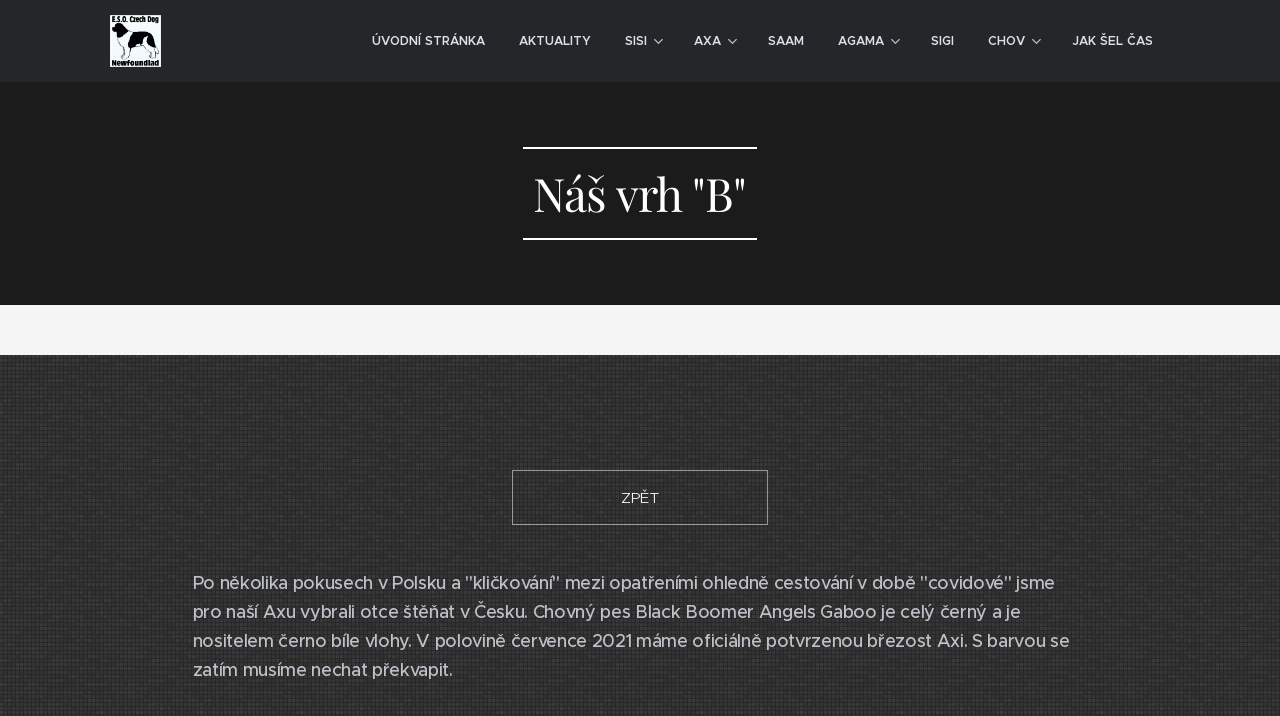

--- FILE ---
content_type: text/html; charset=UTF-8
request_url: https://www.sisina.cz/kopie-z-chov2/
body_size: 20033
content:
<!DOCTYPE html>
<html class="no-js" prefix="og: https://ogp.me/ns#" lang="cs">
<head><link rel="preconnect" href="https://duyn491kcolsw.cloudfront.net" crossorigin><link rel="preconnect" href="https://fonts.gstatic.com" crossorigin><meta charset="utf-8"><link rel="shortcut icon" href="https://0fe0308b19.clvaw-cdnwnd.com/c9ea83b4ed08e37c3ed023811dfff4fd/200000010-a08e7a1895/logo.ico?ph=0fe0308b19"><link rel="apple-touch-icon" href="https://0fe0308b19.clvaw-cdnwnd.com/c9ea83b4ed08e37c3ed023811dfff4fd/200000010-a08e7a1895/logo.ico?ph=0fe0308b19"><link rel="icon" href="https://0fe0308b19.clvaw-cdnwnd.com/c9ea83b4ed08e37c3ed023811dfff4fd/200000010-a08e7a1895/logo.ico?ph=0fe0308b19">
    <meta http-equiv="X-UA-Compatible" content="IE=edge">
    <title>VRH B :: E.S.O. Czech Dog</title>
    <meta name="viewport" content="width=device-width,initial-scale=1">
    <meta name="msapplication-tap-highlight" content="no">
    
    <link href="https://duyn491kcolsw.cloudfront.net/files/0r/0rk/0rklmm.css?ph=0fe0308b19" media="print" rel="stylesheet">
    <link href="https://duyn491kcolsw.cloudfront.net/files/2e/2e5/2e5qgh.css?ph=0fe0308b19" media="screen and (min-width:100000em)" rel="stylesheet" data-type="cq" disabled>
    <link rel="stylesheet" href="https://duyn491kcolsw.cloudfront.net/files/41/41k/41kc5i.css?ph=0fe0308b19"><link rel="stylesheet" href="https://duyn491kcolsw.cloudfront.net/files/3b/3b2/3b2e8e.css?ph=0fe0308b19" media="screen and (min-width:37.5em)"><link rel="stylesheet" href="https://duyn491kcolsw.cloudfront.net/files/28/288/288na2.css?ph=0fe0308b19" data-wnd_color_scheme_file=""><link rel="stylesheet" href="https://duyn491kcolsw.cloudfront.net/files/2m/2m8/2m8lqh.css?ph=0fe0308b19" data-wnd_color_scheme_desktop_file="" media="screen and (min-width:37.5em)" disabled=""><link rel="stylesheet" href="https://duyn491kcolsw.cloudfront.net/files/0w/0wf/0wfqpe.css?ph=0fe0308b19" data-wnd_additive_color_file=""><link rel="stylesheet" href="https://duyn491kcolsw.cloudfront.net/files/0s/0sr/0srts0.css?ph=0fe0308b19" data-wnd_typography_file=""><link rel="stylesheet" href="https://duyn491kcolsw.cloudfront.net/files/2y/2y9/2y92f3.css?ph=0fe0308b19" data-wnd_typography_desktop_file="" media="screen and (min-width:37.5em)" disabled=""><script>(()=>{let e=!1;const t=()=>{if(!e&&window.innerWidth>=600){for(let e=0,t=document.querySelectorAll('head > link[href*="css"][media="screen and (min-width:37.5em)"]');e<t.length;e++)t[e].removeAttribute("disabled");e=!0}};t(),window.addEventListener("resize",t),"container"in document.documentElement.style||fetch(document.querySelector('head > link[data-type="cq"]').getAttribute("href")).then((e=>{e.text().then((e=>{const t=document.createElement("style");document.head.appendChild(t),t.appendChild(document.createTextNode(e)),import("https://duyn491kcolsw.cloudfront.net/client/js.polyfill/container-query-polyfill.modern.js").then((()=>{let e=setInterval((function(){document.body&&(document.body.classList.add("cq-polyfill-loaded"),clearInterval(e))}),100)}))}))}))})()</script>
<link rel="preload stylesheet" href="https://duyn491kcolsw.cloudfront.net/files/2m/2m8/2m8msc.css?ph=0fe0308b19" as="style"><meta name="description" content="Po několika pokusech v Polsku a &quot;kličkování&quot; mezi opatřeními ohledně cestování v době &quot;covidové&quot; jsme pro naší Axu vybrali otce štěňat v Česku. Chovný pes Black Boomer Angels Gaboo je celý černý a je nositelem černo bíle vlohy. V polovině července 2021 máme oficiálně potvrzenou březost Axi. S barvou se zatím musíme nechat překvapit."><meta name="keywords" content=""><meta name="generator" content="Webnode 2"><meta name="apple-mobile-web-app-capable" content="no"><meta name="apple-mobile-web-app-status-bar-style" content="black"><meta name="format-detection" content="telephone=no">

<meta property="og:url" content="https://www.sisina.cz/kopie-z-chov2/"><meta property="og:title" content="VRH B :: E.S.O. Czech Dog"><meta property="og:type" content="article"><meta property="og:description" content="Po několika pokusech v Polsku a &quot;kličkování&quot; mezi opatřeními ohledně cestování v době &quot;covidové&quot; jsme pro naší Axu vybrali otce štěňat v Česku. Chovný pes Black Boomer Angels Gaboo je celý černý a je nositelem černo bíle vlohy. V polovině července 2021 máme oficiálně potvrzenou březost Axi. S barvou se zatím musíme nechat překvapit."><meta property="og:site_name" content="E.S.O. Czech Dog"><meta property="og:image" content="https://0fe0308b19.clvaw-cdnwnd.com/c9ea83b4ed08e37c3ed023811dfff4fd/200000451-cbf56cbf59/700/b2.jpg?ph=0fe0308b19"><meta property="og:article:published_time" content="2024-12-28T00:00:00+0100"><meta name="robots" content="index,follow"><link rel="canonical" href="https://www.sisina.cz/kopie-z-chov2/"><script>window.checkAndChangeSvgColor=function(c){try{var a=document.getElementById(c);if(a){c=[["border","borderColor"],["outline","outlineColor"],["color","color"]];for(var h,b,d,f=[],e=0,m=c.length;e<m;e++)if(h=window.getComputedStyle(a)[c[e][1]].replace(/\s/g,"").match(/^rgb[a]?\(([0-9]{1,3}),([0-9]{1,3}),([0-9]{1,3})/i)){b="";for(var g=1;3>=g;g++)b+=("0"+parseInt(h[g],10).toString(16)).slice(-2);"0"===b.charAt(0)&&(d=parseInt(b.substr(0,2),16),d=Math.max(16,d),b=d.toString(16)+b.slice(-4));f.push(c[e][0]+"="+b)}if(f.length){var k=a.getAttribute("data-src"),l=k+(0>k.indexOf("?")?"?":"&")+f.join("&");a.src!=l&&(a.src=l,a.outerHTML=a.outerHTML)}}}catch(n){}};</script><script>
		window._gtmDataLayer = window._gtmDataLayer || [];
		(function(w,d,s,l,i){w[l]=w[l]||[];w[l].push({'gtm.start':new Date().getTime(),event:'gtm.js'});
		var f=d.getElementsByTagName(s)[0],j=d.createElement(s),dl=l!='dataLayer'?'&l='+l:'';
		j.async=true;j.src='https://www.googletagmanager.com/gtm.js?id='+i+dl;f.parentNode.insertBefore(j,f);})
		(window,document,'script','_gtmDataLayer','GTM-542MMSL');</script><script src="https://www.googletagmanager.com/gtag/js?id=UA-127791265-1" async></script><script>
						window.dataLayer = window.dataLayer || [];
						function gtag(){
						
						dataLayer.push(arguments);}
						gtag('js', new Date());
						</script><script>gtag('config', 'UA-127791265-1');</script></head>
<body class="l wt-page ac-s ac-i l-boxed b-btn-sq b-btn-s-l b-btn-dn b-btn-bw-1 img-d-n img-t-o img-h-z line-solid b-e-ds lbox-d c-s-s hn-tbg  wnd-fe"><noscript>
				<iframe
				 src="https://www.googletagmanager.com/ns.html?id=GTM-542MMSL"
				 height="0"
				 width="0"
				 style="display:none;visibility:hidden"
				 >
				 </iframe>
			</noscript>

<div class="wnd-page l-page cs-dblue ac-beige t-t-fs-m t-t-fw-l t-t-sp-n t-t-d-t t-s-fs-m t-s-fw-s t-s-sp-n t-s-d-n t-p-fs-s t-p-fw-l t-p-sp-n t-h-fs-s t-h-fw-s t-h-sp-n t-bq-fs-s t-bq-fw-m t-bq-sp-n t-bq-d-l t-btn-fw-l t-nav-fw-s t-pd-fw-l t-nav-tt-u">
    <div class="l-w t cf t-32">
        <div class="l-bg cf sc-b">
            <div class="s-bg-l">
                
                
            </div>
        </div>
        <header class="l-h cf">
            <div class="sw cf">
	<div class="sw-c cf"><section data-space="true" class="s s-hn s-hn-default wnd-mt-classic wnd-na-c logo-classic sc-dt   wnd-w-default wnd-nh-m hn-no-bg  hm-claims menu-delimiters-doublepipe">
	<div class="s-w">
		<div class="s-o">

			<div class="s-bg">
                <div class="s-bg-l">
                    
                    
                </div>
			</div>

			<div class="h-w h-f wnd-fixed">

				<div class="n-l">
					<div class="s-c menu-nav">
						<div class="logo-block">
							<div class="b b-l logo logo-default logo-nb playfair-display wnd-iar-1-1 logo-25 b-ls-m" id="wnd_LogoBlock_424018" data-wnd_mvc_type="wnd.fe.LogoBlock">
	<div class="b-l-c logo-content">
		<a class="b-l-link logo-link" href="/home/">

			<div class="b-l-image logo-image">
				<div class="b-l-image-w logo-image-cell">
                    <picture><source type="image/webp" srcset="https://0fe0308b19.clvaw-cdnwnd.com/c9ea83b4ed08e37c3ed023811dfff4fd/200001020-09c4a09c4d/450/logo.webp?ph=0fe0308b19 442w, https://0fe0308b19.clvaw-cdnwnd.com/c9ea83b4ed08e37c3ed023811dfff4fd/200001020-09c4a09c4d/700/logo.webp?ph=0fe0308b19 687w, https://0fe0308b19.clvaw-cdnwnd.com/c9ea83b4ed08e37c3ed023811dfff4fd/200001020-09c4a09c4d/logo.webp?ph=0fe0308b19 1487w" sizes="(min-width: 600px) 450px, (min-width: 360px) calc(100vw * 0.8), 100vw" ><img src="https://0fe0308b19.clvaw-cdnwnd.com/c9ea83b4ed08e37c3ed023811dfff4fd/200000009-4c58a4d517/logo.jpg?ph=0fe0308b19" alt="" width="1487" height="1515" class="wnd-logo-img" ></picture>
				</div>
			</div>

			

			<div class="b-l-br logo-br"></div>

			<div class="b-l-text logo-text-wrapper">
				<div class="b-l-text-w logo-text">
					<span class="b-l-text-c logo-text-cell"></span>
				</div>
			</div>

		</a>
	</div>
</div>
						</div>

						<div id="menu-slider">
							<div id="menu-block">
								<nav id="menu"><div class="menu-font menu-wrapper">
	<a href="#" class="menu-close" rel="nofollow" title="Close Menu"></a>
	<ul role="menubar" aria-label="Menu" class="level-1">
		<li role="none" class="wnd-homepage">
			<a class="menu-item" role="menuitem" href="/home/"><span class="menu-item-text">Úvodní stránka</span></a>
			
		</li><li role="none">
			<a class="menu-item" role="menuitem" href="/aktuality/"><span class="menu-item-text">Aktuality</span></a>
			
		</li><li role="none" class="wnd-with-submenu">
			<a class="menu-item" role="menuitem" href="/sisi/"><span class="menu-item-text">Sisi</span></a>
			<ul role="menubar" aria-label="Menu" class="level-2">
		<li role="none">
			<a class="menu-item" role="menuitem" href="/kopie-z-sisi/"><span class="menu-item-text">1. ROK SISI</span></a>
			
		</li><li role="none">
			<a class="menu-item" role="menuitem" href="/kopie-z-sisi2/"><span class="menu-item-text">2. ROK SISI</span></a>
			
		</li><li role="none">
			<a class="menu-item" role="menuitem" href="/kopie-z-sisi3/"><span class="menu-item-text">3. ROK SISI</span></a>
			
		</li><li role="none">
			<a class="menu-item" role="menuitem" href="/kopie-z-sisi4/"><span class="menu-item-text">4. ROK SISI</span></a>
			
		</li><li role="none">
			<a class="menu-item" role="menuitem" href="/a5-rok-sisi/"><span class="menu-item-text">5. ROK SISI</span></a>
			
		</li><li role="none">
			<a class="menu-item" role="menuitem" href="/kopie-z-5-rok-sisi/"><span class="menu-item-text">6. ROK SISI</span></a>
			
		</li><li role="none">
			<a class="menu-item" role="menuitem" href="/kopie-z-6-rok-sisi/"><span class="menu-item-text">7. ROK SISI</span></a>
			
		</li><li role="none">
			<a class="menu-item" role="menuitem" href="/kopie-z-7-rok-sisi/"><span class="menu-item-text">8. ROK SISI</span></a>
			
		</li><li role="none">
			<a class="menu-item" role="menuitem" href="/kopie-z-8-rok-sisi/"><span class="menu-item-text">9. ROK SISI</span></a>
			
		</li><li role="none">
			<a class="menu-item" role="menuitem" href="/kopie-z-9-rok-sisi/"><span class="menu-item-text">10. ROK SISI</span></a>
			
		</li>
	</ul>
		</li><li role="none" class="wnd-with-submenu">
			<a class="menu-item" role="menuitem" href="/axa/"><span class="menu-item-text">Axa</span></a>
			<ul role="menubar" aria-label="Menu" class="level-2">
		<li role="none">
			<a class="menu-item" role="menuitem" href="/kopie-z-axa/"><span class="menu-item-text">1. ROK AXA</span></a>
			
		</li><li role="none">
			<a class="menu-item" role="menuitem" href="/kopie-z-axa2/"><span class="menu-item-text">2. ROK AXA</span></a>
			
		</li><li role="none">
			<a class="menu-item" role="menuitem" href="/a3-rok-axa/"><span class="menu-item-text">3. ROK AXA</span></a>
			
		</li><li role="none">
			<a class="menu-item" role="menuitem" href="/kopie-z-3-rok-axa/"><span class="menu-item-text">4. ROK AXA</span></a>
			
		</li><li role="none">
			<a class="menu-item" role="menuitem" href="/kopie-z-4-rok-axa/"><span class="menu-item-text">5. ROK AXA</span></a>
			
		</li><li role="none">
			<a class="menu-item" role="menuitem" href="/kopie-z-5-rok-axa/"><span class="menu-item-text">6. ROK AXA</span></a>
			
		</li><li role="none">
			<a class="menu-item" role="menuitem" href="/kopie-z-6-rok-axa/"><span class="menu-item-text">7. ROK AXA</span></a>
			
		</li>
	</ul>
		</li><li role="none">
			<a class="menu-item" role="menuitem" href="/saam/"><span class="menu-item-text">SAAM</span></a>
			
		</li><li role="none" class="wnd-with-submenu">
			<a class="menu-item" role="menuitem" href="/agama-sea-brody-pet/"><span class="menu-item-text">Agama</span></a>
			<ul role="menubar" aria-label="Menu" class="level-2">
		<li role="none">
			<a class="menu-item" role="menuitem" href="/vycvik/"><span class="menu-item-text">VÝCVIK</span></a>
			
		</li><li role="none">
			<a class="menu-item" role="menuitem" href="/vystavy/"><span class="menu-item-text">VÝSTAVY</span></a>
			
		</li>
	</ul>
		</li><li role="none">
			<a class="menu-item" role="menuitem" href="/sigi/"><span class="menu-item-text">Sigi</span></a>
			
		</li><li role="none" class="wnd-active-path wnd-with-submenu">
			<a class="menu-item" role="menuitem" href="/chov/"><span class="menu-item-text">Chov</span></a>
			<ul role="menubar" aria-label="Menu" class="level-2">
		<li role="none">
			<a class="menu-item" role="menuitem" href="/kopie-z-chov/"><span class="menu-item-text">VRH A</span></a>
			
		</li><li role="none" class="wnd-active wnd-active-path">
			<a class="menu-item" role="menuitem" href="/kopie-z-chov2/"><span class="menu-item-text">VRH B</span></a>
			
		</li>
	</ul>
		</li><li role="none">
			<a class="menu-item" role="menuitem" href="/kopie-z-aktuality/"><span class="menu-item-text">Jak šel čas</span></a>
			
		</li>
	</ul>
	<span class="more-text">Více</span>
</div></nav>
							</div>
						</div>

						<div class="cart-and-mobile">
							
							

							<div id="menu-mobile">
								<a href="#" id="menu-submit"><span></span>Menu</a>
							</div>
						</div>

					</div>
				</div>

			</div>

		</div>
	</div>
</section></div>
</div>
        </header>
        <main class="l-m cf">
            <div class="sw cf">
	<div class="sw-c cf"><section class="s s-hm s-hm-claims cf sc-m wnd-background-image  wnd-w-default wnd-s-normal wnd-h-auto wnd-nh-m wnd-p-cc hn-no-bg hn-default">
	<div class="s-w cf">
		<div class="s-o cf">
			<div class="s-bg">
                <div class="s-bg-l wnd-background-image fx-none bgpos-center-center bgatt-scroll overlay-black-light">
                    <picture><source type="image/webp" srcset="https://0fe0308b19.clvaw-cdnwnd.com/c9ea83b4ed08e37c3ed023811dfff4fd/200000531-f2f91f2f94/700/DSC_0788%20cb.webp?ph=0fe0308b19 700w, https://0fe0308b19.clvaw-cdnwnd.com/c9ea83b4ed08e37c3ed023811dfff4fd/200000531-f2f91f2f94/DSC_0788%20cb.webp?ph=0fe0308b19 1920w, https://0fe0308b19.clvaw-cdnwnd.com/c9ea83b4ed08e37c3ed023811dfff4fd/200000531-f2f91f2f94/DSC_0788%20cb.webp?ph=0fe0308b19 2x" sizes="100vw" ><img src="https://0fe0308b19.clvaw-cdnwnd.com/c9ea83b4ed08e37c3ed023811dfff4fd/200000000-9f63ea056f/DSC_0788%20cb.jpg?ph=0fe0308b19" width="1920" height="1281" alt="" fetchpriority="high" ></picture>
                    
                </div>
			</div>
			<div class="h-c s-c">
				<div class="h-c-b">
					<div class="h-c-b-i">
						<h1 class="claim cf"><span class="sit b claim-borders claim-nb playfair-display claim-46">
	<span class="sit-w"><span class="sit-c">Náš vrh "B"</span></span>
</span></h1>
					</div>
				</div>
			</div>
		</div>
	</div>
</section><section class="s s-basic cf sc-m wnd-background-pattern  wnd-w-default wnd-s-higher wnd-h-auto">
	<div class="s-w cf">
		<div class="s-o s-fs cf">
			<div class="s-bg cf">
				<div class="s-bg-l wnd-background-pattern" style="background-image:url('https://duyn491kcolsw.cloudfront.net/files/1a/1af/1afhwn.png?ph=0fe0308b19')">
                    
					
				</div>
			</div>
			<div class="s-c s-fs cf">
				<div class="ez cf">
	<div class="ez-c"><div class="b b-s b-s-t150 b-s-b150 b-btn b-btn-4">
	<div class="b-btn-c i-a">
		<a class="b-btn-l" href="/chov/">
			<span class="b-btn-t">ZPĚT</span>
		</a>
	</div>
</div><div class="b b-text cf">
	<div class="b-c b-text-c b-s b-s-t60 b-s-b60 b-cs cf"><h3><font size="4">Po několika pokusech v Polsku a "kličkování" mezi opatřeními ohledně cestování v době "covidové" jsme pro naší Axu vybrali otce štěňat v Česku. Chovný pes Black Boomer Angels Gaboo je celý černý a je nositelem černo bíle vlohy. V polovině července 2021 máme oficiálně potvrzenou březost Axi. S barvou se zatím musíme nechat překvapit.</font></h3></div>
</div><div class="cw cf">
	<div class="cw-c cf"><div class="c cf" style="width:47.452%;">
	<div class="c-c cf"><div class="b-img b-img-default b b-s cf wnd-orientation-landscape wnd-type-image img-s-n" style="margin-left:0;margin-right:0;" id="wnd_ImageBlock_96366">
	<div class="b-img-w">
		<div class="b-img-c" style="padding-bottom:79.76%;text-align:center;">
            <picture><source type="image/webp" srcset="https://0fe0308b19.clvaw-cdnwnd.com/c9ea83b4ed08e37c3ed023811dfff4fd/200000741-da0e2da0e4/450/b2.webp?ph=0fe0308b19 450w, https://0fe0308b19.clvaw-cdnwnd.com/c9ea83b4ed08e37c3ed023811dfff4fd/200000741-da0e2da0e4/700/b2.webp?ph=0fe0308b19 583w, https://0fe0308b19.clvaw-cdnwnd.com/c9ea83b4ed08e37c3ed023811dfff4fd/200000741-da0e2da0e4/b2.webp?ph=0fe0308b19 583w" sizes="(min-width: 600px) calc(100vw * 0.75), 100vw" ><img id="wnd_ImageBlock_96366_img" src="https://0fe0308b19.clvaw-cdnwnd.com/c9ea83b4ed08e37c3ed023811dfff4fd/200000451-cbf56cbf59/b2.jpg?ph=0fe0308b19" alt="" width="583" height="465" loading="lazy" style="top:0%;left:0%;width:100%;height:100%;position:absolute;" ></picture>
			</div>
		
	</div>
</div></div>
</div><div class="c cf" style="width:52.548%;">
	<div class="c-c cf"><div class="b-img b-img-default b b-s cf wnd-orientation-landscape wnd-type-image img-s-n" style="margin-left:0;margin-right:0;" id="wnd_ImageBlock_55139">
	<div class="b-img-w">
		<div class="b-img-c" style="padding-bottom:71.77%;text-align:center;">
            <picture><source type="image/webp" srcset="https://0fe0308b19.clvaw-cdnwnd.com/c9ea83b4ed08e37c3ed023811dfff4fd/200000742-d3e7fd3e82/450/a6.webp?ph=0fe0308b19 450w, https://0fe0308b19.clvaw-cdnwnd.com/c9ea83b4ed08e37c3ed023811dfff4fd/200000742-d3e7fd3e82/700/a6.webp?ph=0fe0308b19 700w, https://0fe0308b19.clvaw-cdnwnd.com/c9ea83b4ed08e37c3ed023811dfff4fd/200000742-d3e7fd3e82/a6.webp?ph=0fe0308b19 1920w" sizes="(min-width: 600px) calc(100vw * 0.75), 100vw" ><img id="wnd_ImageBlock_55139_img" src="https://0fe0308b19.clvaw-cdnwnd.com/c9ea83b4ed08e37c3ed023811dfff4fd/200000452-15a5515a57/a6.jpg?ph=0fe0308b19" alt="" width="1920" height="1378" loading="lazy" style="top:0%;left:0%;width:100%;height:100%;position:absolute;" ></picture>
			</div>
		
	</div>
</div></div>
</div></div>
</div><div class="b b-s b-hr-line line-auto">
    <hr class="line-style line-color">
</div><div class="b b-text cf">
	<div class="b-c b-text-c b-s b-s-t60 b-s-b60 b-cs cf"><h3 class="wnd-align-center"><font class="wnd-font-size-80">11. 8. 2021 se ním narodili dva kluci. Ponesou jména černobílý Bourbon a černý Bacardi.</font></h3></div>
</div><div class="cw cf">
	<div class="cw-c cf"><div class="c cf" style="width:50%;">
	<div class="c-c cf"><div class="b-img b-img-default b b-s cf wnd-orientation-landscape wnd-type-image img-s-n" style="margin-left:0;margin-right:0;" id="wnd_ImageBlock_83022">
	<div class="b-img-w">
		<div class="b-img-c" style="padding-bottom:56.25%;text-align:center;">
            <picture><source type="image/webp" srcset="https://0fe0308b19.clvaw-cdnwnd.com/c9ea83b4ed08e37c3ed023811dfff4fd/200000723-91b2091b24/450/1-5.webp?ph=0fe0308b19 450w, https://0fe0308b19.clvaw-cdnwnd.com/c9ea83b4ed08e37c3ed023811dfff4fd/200000723-91b2091b24/700/1-5.webp?ph=0fe0308b19 700w, https://0fe0308b19.clvaw-cdnwnd.com/c9ea83b4ed08e37c3ed023811dfff4fd/200000723-91b2091b24/1-5.webp?ph=0fe0308b19 1920w" sizes="(min-width: 600px) calc(100vw * 0.75), 100vw" ><img id="wnd_ImageBlock_83022_img" src="https://0fe0308b19.clvaw-cdnwnd.com/c9ea83b4ed08e37c3ed023811dfff4fd/200000456-4aa8a4aa8b/1-5.jpg?ph=0fe0308b19" alt="" width="1920" height="1080" loading="lazy" style="top:0%;left:0%;width:100%;height:100%;position:absolute;" ></picture>
			</div>
		
	</div>
</div></div>
</div><div class="c cf" style="width:50%;">
	<div class="c-c cf"><div class="b-img b-img-default b b-s cf wnd-orientation-landscape wnd-type-image img-s-n" style="margin-left:0;margin-right:0;" id="wnd_ImageBlock_71394">
	<div class="b-img-w">
		<div class="b-img-c" style="padding-bottom:56.25%;text-align:center;">
            <picture><source type="image/webp" srcset="https://0fe0308b19.clvaw-cdnwnd.com/c9ea83b4ed08e37c3ed023811dfff4fd/200000743-232ce232d1/450/2-5.webp?ph=0fe0308b19 450w, https://0fe0308b19.clvaw-cdnwnd.com/c9ea83b4ed08e37c3ed023811dfff4fd/200000743-232ce232d1/700/2-5.webp?ph=0fe0308b19 700w, https://0fe0308b19.clvaw-cdnwnd.com/c9ea83b4ed08e37c3ed023811dfff4fd/200000743-232ce232d1/2-5.webp?ph=0fe0308b19 1920w" sizes="(min-width: 600px) calc(100vw * 0.75), 100vw" ><img id="wnd_ImageBlock_71394_img" src="https://0fe0308b19.clvaw-cdnwnd.com/c9ea83b4ed08e37c3ed023811dfff4fd/200000457-e8afbe8afd/2-5.jpg?ph=0fe0308b19" alt="" width="1920" height="1080" loading="lazy" style="top:0%;left:0%;width:100%;height:100%;position:absolute;" ></picture>
			</div>
		
	</div>
</div></div>
</div></div>
</div><div class="b b-text cf">
	<div class="b-c b-text-c b-s b-s-t60 b-s-b60 b-cs cf"><h3 class="wnd-align-center"><font class="wnd-font-size-80">Rosteme, jíme a spíme a je nám už týden</font></h3></div>
</div><div class="cw cf">
	<div class="cw-c cf"><div class="c cf" style="width:50%;">
	<div class="c-c cf"><div class="b-img b-img-default b b-s cf wnd-orientation-landscape wnd-type-image img-s-n" style="margin-left:0;margin-right:0;" id="wnd_ImageBlock_41288">
	<div class="b-img-w">
		<div class="b-img-c" style="padding-bottom:56.25%;text-align:center;">
            <picture><source type="image/webp" srcset="https://0fe0308b19.clvaw-cdnwnd.com/c9ea83b4ed08e37c3ed023811dfff4fd/200000745-e0494e0498/450/6.webp?ph=0fe0308b19 450w, https://0fe0308b19.clvaw-cdnwnd.com/c9ea83b4ed08e37c3ed023811dfff4fd/200000745-e0494e0498/700/6.webp?ph=0fe0308b19 700w, https://0fe0308b19.clvaw-cdnwnd.com/c9ea83b4ed08e37c3ed023811dfff4fd/200000745-e0494e0498/6.webp?ph=0fe0308b19 1920w" sizes="(min-width: 600px) calc(100vw * 0.75), 100vw" ><img id="wnd_ImageBlock_41288_img" src="https://0fe0308b19.clvaw-cdnwnd.com/c9ea83b4ed08e37c3ed023811dfff4fd/200000460-7c2b67c2b9/6.jpg?ph=0fe0308b19" alt="" width="1920" height="1080" loading="lazy" style="top:0%;left:-0.09%;width:100.18416206262%;height:100%;position:absolute;" ></picture>
			</div>
		
	</div>
</div></div>
</div><div class="c cf" style="width:50%;">
	<div class="c-c cf"><div class="b-img b-img-default b b-s cf wnd-orientation-landscape wnd-type-image img-s-n" style="margin-left:0;margin-right:0;" id="wnd_ImageBlock_24912">
	<div class="b-img-w">
		<div class="b-img-c" style="padding-bottom:56.25%;text-align:center;">
            <picture><source type="image/webp" srcset="https://0fe0308b19.clvaw-cdnwnd.com/c9ea83b4ed08e37c3ed023811dfff4fd/200000744-92f6592f6a/450/5.webp?ph=0fe0308b19 450w, https://0fe0308b19.clvaw-cdnwnd.com/c9ea83b4ed08e37c3ed023811dfff4fd/200000744-92f6592f6a/700/5.webp?ph=0fe0308b19 700w, https://0fe0308b19.clvaw-cdnwnd.com/c9ea83b4ed08e37c3ed023811dfff4fd/200000744-92f6592f6a/5.webp?ph=0fe0308b19 1920w" sizes="(min-width: 600px) calc(100vw * 0.75), 100vw" ><img id="wnd_ImageBlock_24912_img" src="https://0fe0308b19.clvaw-cdnwnd.com/c9ea83b4ed08e37c3ed023811dfff4fd/200000459-2dcb62dcb9/5.jpg?ph=0fe0308b19" alt="" width="1920" height="1080" loading="lazy" style="top:0%;left:-0.05%;width:100.09337068161%;height:100%;position:absolute;" ></picture>
			</div>
		
	</div>
</div></div>
</div></div>
</div><div class="b b-s b-hr-line line-auto">
    <hr class="line-style line-color">
</div><div class="b b-video b-s" style="margin-left:10.321489001692%;margin-right:10.321489001692%;">
	<div class="b-c" style="position:relative;padding-bottom:56.25%;">
		<iframe src="//www.youtube.com/embed/Oby3MLodK7s?wmode=opaque" style="position:absolute;top:0%;left:0%;width:100%;height:100%;" allowfullscreen="1" loading="lazy"></iframe>
	</div>
</div><div class="b b-s b-hr-line line-auto">
    <hr class="line-style line-color">
</div><div class="b b-text cf">
	<div class="b-c b-text-c b-s b-s-t60 b-s-b60 b-cs cf"><h3 class="wnd-align-center"><font class="wnd-font-size-90">Doma jsme hezky vyrostli</font></h3></div>
</div><div class="cw cf">
	<div class="cw-c cf"><div class="c cf" style="width:33.334%;">
	<div class="c-c cf"><div class="b-img b-img-default b b-s cf wnd-orientation-landscape wnd-type-image img-s-n" style="margin-left:0;margin-right:0;" id="wnd_ImageBlock_4467">
	<div class="b-img-w">
		<div class="b-img-c" style="padding-bottom:75%;text-align:center;">
            <picture><source type="image/webp" srcset="https://0fe0308b19.clvaw-cdnwnd.com/c9ea83b4ed08e37c3ed023811dfff4fd/200000748-d8b83d8b86/450/IMG_20211002_174625.webp?ph=0fe0308b19 450w, https://0fe0308b19.clvaw-cdnwnd.com/c9ea83b4ed08e37c3ed023811dfff4fd/200000748-d8b83d8b86/700/IMG_20211002_174625.webp?ph=0fe0308b19 700w, https://0fe0308b19.clvaw-cdnwnd.com/c9ea83b4ed08e37c3ed023811dfff4fd/200000748-d8b83d8b86/IMG_20211002_174625.webp?ph=0fe0308b19 1920w" sizes="(min-width: 600px) calc(100vw * 0.75), 100vw" ><img id="wnd_ImageBlock_4467_img" src="https://0fe0308b19.clvaw-cdnwnd.com/c9ea83b4ed08e37c3ed023811dfff4fd/200000469-685996859b/IMG_20211002_174625.jpg?ph=0fe0308b19" alt="" width="1920" height="1440" loading="lazy" style="top:0%;left:0%;width:100%;height:100%;position:absolute;" ></picture>
			</div>
		
	</div>
</div></div>
</div><div class="c cf" style="width:33.332%;">
	<div class="c-c cf"><div class="b-img b-img-default b b-s cf wnd-orientation-landscape wnd-type-image img-s-n" style="margin-left:0;margin-right:0;" id="wnd_ImageBlock_60260">
	<div class="b-img-w">
		<div class="b-img-c" style="padding-bottom:75%;text-align:center;">
            <picture><source type="image/webp" srcset="https://0fe0308b19.clvaw-cdnwnd.com/c9ea83b4ed08e37c3ed023811dfff4fd/200000747-0112001123/450/IMG_20210928_101220.webp?ph=0fe0308b19 450w, https://0fe0308b19.clvaw-cdnwnd.com/c9ea83b4ed08e37c3ed023811dfff4fd/200000747-0112001123/700/IMG_20210928_101220.webp?ph=0fe0308b19 700w, https://0fe0308b19.clvaw-cdnwnd.com/c9ea83b4ed08e37c3ed023811dfff4fd/200000747-0112001123/IMG_20210928_101220.webp?ph=0fe0308b19 1920w" sizes="(min-width: 600px) calc(100vw * 0.75), 100vw" ><img id="wnd_ImageBlock_60260_img" src="https://0fe0308b19.clvaw-cdnwnd.com/c9ea83b4ed08e37c3ed023811dfff4fd/200000468-5d3ab5d3ad/IMG_20210928_101220.jpg?ph=0fe0308b19" alt="" width="1920" height="1440" loading="lazy" style="top:0%;left:-0.1%;width:100.19267822736%;height:100%;position:absolute;" ></picture>
			</div>
		
	</div>
</div></div>
</div><div class="c cf" style="width:33.334%;">
	<div class="c-c cf"><div class="b-img b-img-default b b-s cf wnd-orientation-landscape wnd-type-image img-s-n" style="margin-left:0;margin-right:0;" id="wnd_ImageBlock_69665">
	<div class="b-img-w">
		<div class="b-img-c" style="padding-bottom:75%;text-align:center;">
            <picture><source type="image/webp" srcset="https://0fe0308b19.clvaw-cdnwnd.com/c9ea83b4ed08e37c3ed023811dfff4fd/200000746-926189261c/450/IMG_20210925_171749.webp?ph=0fe0308b19 450w, https://0fe0308b19.clvaw-cdnwnd.com/c9ea83b4ed08e37c3ed023811dfff4fd/200000746-926189261c/700/IMG_20210925_171749.webp?ph=0fe0308b19 700w, https://0fe0308b19.clvaw-cdnwnd.com/c9ea83b4ed08e37c3ed023811dfff4fd/200000746-926189261c/IMG_20210925_171749.webp?ph=0fe0308b19 1920w" sizes="(min-width: 600px) calc(100vw * 0.75), 100vw" ><img id="wnd_ImageBlock_69665_img" src="https://0fe0308b19.clvaw-cdnwnd.com/c9ea83b4ed08e37c3ed023811dfff4fd/200000467-100aa100ad/IMG_20210925_171749.jpg?ph=0fe0308b19" alt="" width="1920" height="1440" loading="lazy" style="top:0%;left:-0.12%;width:100.2331002331%;height:100%;position:absolute;" ></picture>
			</div>
		
	</div>
</div></div>
</div></div>
</div><div class="cw cf">
	<div class="cw-c cf"><div class="c cf" style="width:49.706%;">
	<div class="c-c cf"><div class="b-img b-img-default b b-s cf wnd-orientation-landscape wnd-type-image img-s-n" style="margin-left:0;margin-right:0;" id="wnd_ImageBlock_6907">
	<div class="b-img-w">
		<div class="b-img-c" style="padding-bottom:75%;text-align:center;">
            <picture><source type="image/webp" srcset="https://0fe0308b19.clvaw-cdnwnd.com/c9ea83b4ed08e37c3ed023811dfff4fd/200000750-73e0473e07/450/IMG_20211014_185406.webp?ph=0fe0308b19 450w, https://0fe0308b19.clvaw-cdnwnd.com/c9ea83b4ed08e37c3ed023811dfff4fd/200000750-73e0473e07/700/IMG_20211014_185406.webp?ph=0fe0308b19 700w, https://0fe0308b19.clvaw-cdnwnd.com/c9ea83b4ed08e37c3ed023811dfff4fd/200000750-73e0473e07/IMG_20211014_185406.webp?ph=0fe0308b19 1920w" sizes="(min-width: 600px) calc(100vw * 0.75), 100vw" ><img id="wnd_ImageBlock_6907_img" src="https://0fe0308b19.clvaw-cdnwnd.com/c9ea83b4ed08e37c3ed023811dfff4fd/200000471-3cfb53cfb7/IMG_20211014_185406.jpg?ph=0fe0308b19" alt="" width="1920" height="1440" loading="lazy" style="top:-0.06%;left:0%;width:100%;height:100.11627906977%;position:absolute;" ></picture>
			</div>
		
	</div>
</div><div class="b-img b-img-default b b-s cf wnd-orientation-landscape wnd-type-image img-s-n" style="margin-left:0;margin-right:0;" id="wnd_ImageBlock_25566">
	<div class="b-img-w">
		<div class="b-img-c" style="padding-bottom:56.25%;text-align:center;">
            <picture><source type="image/webp" srcset="https://0fe0308b19.clvaw-cdnwnd.com/c9ea83b4ed08e37c3ed023811dfff4fd/200000751-9e55a9e55d/450/spolu.webp?ph=0fe0308b19 450w, https://0fe0308b19.clvaw-cdnwnd.com/c9ea83b4ed08e37c3ed023811dfff4fd/200000751-9e55a9e55d/700/spolu.webp?ph=0fe0308b19 700w, https://0fe0308b19.clvaw-cdnwnd.com/c9ea83b4ed08e37c3ed023811dfff4fd/200000751-9e55a9e55d/spolu.webp?ph=0fe0308b19 1920w" sizes="(min-width: 600px) calc(100vw * 0.75), 100vw" ><img id="wnd_ImageBlock_25566_img" src="https://0fe0308b19.clvaw-cdnwnd.com/c9ea83b4ed08e37c3ed023811dfff4fd/200000472-f09c4f09c6/spolu.jpg?ph=0fe0308b19" alt="" width="1920" height="1080" loading="lazy" style="top:0%;left:-0.05%;width:100.09661835749%;height:100%;position:absolute;" ></picture>
			</div>
		
	</div>
</div><div class="b-img b-img-default b b-s cf wnd-orientation-landscape wnd-type-image img-s-n" style="margin-left:0;margin-right:0;" id="wnd_ImageBlock_51502">
	<div class="b-img-w">
		<div class="b-img-c" style="padding-bottom:75%;text-align:center;">
            <picture><source type="image/webp" srcset="https://0fe0308b19.clvaw-cdnwnd.com/c9ea83b4ed08e37c3ed023811dfff4fd/200001118-098970989a/450/IMG_20210918_084933.webp?ph=0fe0308b19 450w, https://0fe0308b19.clvaw-cdnwnd.com/c9ea83b4ed08e37c3ed023811dfff4fd/200001118-098970989a/700/IMG_20210918_084933.webp?ph=0fe0308b19 700w, https://0fe0308b19.clvaw-cdnwnd.com/c9ea83b4ed08e37c3ed023811dfff4fd/200001118-098970989a/IMG_20210918_084933.webp?ph=0fe0308b19 1920w" sizes="(min-width: 600px) calc(100vw * 0.75), 100vw" ><img id="wnd_ImageBlock_51502_img" src="https://0fe0308b19.clvaw-cdnwnd.com/c9ea83b4ed08e37c3ed023811dfff4fd/200001117-d704ed7050/IMG_20210918_084933.jpeg?ph=0fe0308b19" alt="" width="1920" height="1440" loading="lazy" style="top:0%;left:0%;width:100%;height:100%;position:absolute;" ></picture>
			</div>
		
	</div>
</div><div class="b-img b-img-default b b-s cf wnd-orientation-landscape wnd-type-image img-s-n" style="margin-left:0;margin-right:0;" id="wnd_ImageBlock_33364">
	<div class="b-img-w">
		<div class="b-img-c" style="padding-bottom:75%;text-align:center;">
            <picture><source type="image/webp" srcset="https://0fe0308b19.clvaw-cdnwnd.com/c9ea83b4ed08e37c3ed023811dfff4fd/200001122-6a0486a04a/450/IMG_20210918_085204.webp?ph=0fe0308b19 450w, https://0fe0308b19.clvaw-cdnwnd.com/c9ea83b4ed08e37c3ed023811dfff4fd/200001122-6a0486a04a/700/IMG_20210918_085204.webp?ph=0fe0308b19 700w, https://0fe0308b19.clvaw-cdnwnd.com/c9ea83b4ed08e37c3ed023811dfff4fd/200001122-6a0486a04a/IMG_20210918_085204.webp?ph=0fe0308b19 1920w" sizes="(min-width: 600px) calc(100vw * 0.75), 100vw" ><img id="wnd_ImageBlock_33364_img" src="https://0fe0308b19.clvaw-cdnwnd.com/c9ea83b4ed08e37c3ed023811dfff4fd/200001121-1671516718/IMG_20210918_085204.jpeg?ph=0fe0308b19" alt="" width="1920" height="1440" loading="lazy" style="top:0%;left:0%;width:100%;height:100%;position:absolute;" ></picture>
			</div>
		
	</div>
</div><div class="b-img b-img-default b b-s cf wnd-orientation-landscape wnd-type-image img-s-n" style="margin-left:0;margin-right:0;" id="wnd_ImageBlock_95326">
	<div class="b-img-w">
		<div class="b-img-c" style="padding-bottom:75%;text-align:center;">
            <picture><source type="image/webp" srcset="https://0fe0308b19.clvaw-cdnwnd.com/c9ea83b4ed08e37c3ed023811dfff4fd/200001126-08d5008d52/450/IMG_20210925_110221.webp?ph=0fe0308b19 450w, https://0fe0308b19.clvaw-cdnwnd.com/c9ea83b4ed08e37c3ed023811dfff4fd/200001126-08d5008d52/700/IMG_20210925_110221.webp?ph=0fe0308b19 700w, https://0fe0308b19.clvaw-cdnwnd.com/c9ea83b4ed08e37c3ed023811dfff4fd/200001126-08d5008d52/IMG_20210925_110221.webp?ph=0fe0308b19 1920w" sizes="(min-width: 600px) calc(100vw * 0.75), 100vw" ><img id="wnd_ImageBlock_95326_img" src="https://0fe0308b19.clvaw-cdnwnd.com/c9ea83b4ed08e37c3ed023811dfff4fd/200001125-b47fcb47fe/IMG_20210925_110221.jpeg?ph=0fe0308b19" alt="" width="1920" height="1440" loading="lazy" style="top:0%;left:0%;width:100%;height:100%;position:absolute;" ></picture>
			</div>
		
	</div>
</div><div class="b-img b-img-default b b-s cf wnd-orientation-portrait wnd-type-image img-s-n" style="margin-left:0;margin-right:0;" id="wnd_ImageBlock_89767">
	<div class="b-img-w">
		<div class="b-img-c" style="padding-bottom:133.33%;text-align:center;">
            <picture><source type="image/webp" srcset="https://0fe0308b19.clvaw-cdnwnd.com/c9ea83b4ed08e37c3ed023811dfff4fd/200001130-7ceab7cead/450/IMG_20211002_171349.webp?ph=0fe0308b19 338w, https://0fe0308b19.clvaw-cdnwnd.com/c9ea83b4ed08e37c3ed023811dfff4fd/200001130-7ceab7cead/700/IMG_20211002_171349.webp?ph=0fe0308b19 525w, https://0fe0308b19.clvaw-cdnwnd.com/c9ea83b4ed08e37c3ed023811dfff4fd/200001130-7ceab7cead/IMG_20211002_171349.webp?ph=0fe0308b19 1440w" sizes="(min-width: 600px) calc(100vw * 0.75), 100vw" ><img id="wnd_ImageBlock_89767_img" src="https://0fe0308b19.clvaw-cdnwnd.com/c9ea83b4ed08e37c3ed023811dfff4fd/200001129-1ac5c1ac5d/IMG_20211002_171349.jpeg?ph=0fe0308b19" alt="" width="1440" height="1920" loading="lazy" style="top:0%;left:0%;width:100%;height:100%;position:absolute;" ></picture>
			</div>
		
	</div>
</div><div class="b-img b-img-default b b-s cf wnd-orientation-landscape wnd-type-image img-s-n" style="margin-left:0;margin-right:0;" id="wnd_ImageBlock_88196">
	<div class="b-img-w">
		<div class="b-img-c" style="padding-bottom:75%;text-align:center;">
            <picture><source type="image/webp" srcset="https://0fe0308b19.clvaw-cdnwnd.com/c9ea83b4ed08e37c3ed023811dfff4fd/200001134-d3792d3793/450/IMG_20211009_111607.webp?ph=0fe0308b19 450w, https://0fe0308b19.clvaw-cdnwnd.com/c9ea83b4ed08e37c3ed023811dfff4fd/200001134-d3792d3793/700/IMG_20211009_111607.webp?ph=0fe0308b19 700w, https://0fe0308b19.clvaw-cdnwnd.com/c9ea83b4ed08e37c3ed023811dfff4fd/200001134-d3792d3793/IMG_20211009_111607.webp?ph=0fe0308b19 1920w" sizes="(min-width: 600px) calc(100vw * 0.75), 100vw" ><img id="wnd_ImageBlock_88196_img" src="https://0fe0308b19.clvaw-cdnwnd.com/c9ea83b4ed08e37c3ed023811dfff4fd/200001133-93b4793b48/IMG_20211009_111607.jpeg?ph=0fe0308b19" alt="" width="1920" height="1440" loading="lazy" style="top:0%;left:0%;width:100%;height:100%;position:absolute;" ></picture>
			</div>
		
	</div>
</div></div>
</div><div class="c cf" style="width:50.294%;">
	<div class="c-c cf"><div class="b-img b-img-default b b-s cf wnd-orientation-portrait wnd-type-image img-s-n" style="margin-left:0;margin-right:0;" id="wnd_ImageBlock_49990">
	<div class="b-img-w">
		<div class="b-img-c" style="padding-bottom:133.33%;text-align:center;">
            <picture><source type="image/webp" srcset="https://0fe0308b19.clvaw-cdnwnd.com/c9ea83b4ed08e37c3ed023811dfff4fd/200000749-193f9193fb/450/IMG_20211002_171434.webp?ph=0fe0308b19 338w, https://0fe0308b19.clvaw-cdnwnd.com/c9ea83b4ed08e37c3ed023811dfff4fd/200000749-193f9193fb/700/IMG_20211002_171434.webp?ph=0fe0308b19 525w, https://0fe0308b19.clvaw-cdnwnd.com/c9ea83b4ed08e37c3ed023811dfff4fd/200000749-193f9193fb/IMG_20211002_171434.webp?ph=0fe0308b19 1440w" sizes="(min-width: 600px) calc(100vw * 0.75), 100vw" ><img id="wnd_ImageBlock_49990_img" src="https://0fe0308b19.clvaw-cdnwnd.com/c9ea83b4ed08e37c3ed023811dfff4fd/200000470-f06ebf06ee/IMG_20211002_171434.jpg?ph=0fe0308b19" alt="" width="1440" height="1920" loading="lazy" style="top:-0.03%;left:0%;width:100%;height:100.05437737901%;position:absolute;" ></picture>
			</div>
		
	</div>
</div><div class="b-img b-img-default b b-s cf wnd-orientation-landscape wnd-type-image img-s-n" style="margin-left:0;margin-right:0;" id="wnd_ImageBlock_34094">
	<div class="b-img-w">
		<div class="b-img-c" style="padding-bottom:75%;text-align:center;">
            <picture><source type="image/webp" srcset="https://0fe0308b19.clvaw-cdnwnd.com/c9ea83b4ed08e37c3ed023811dfff4fd/200001120-c7bf5c7bf8/450/IMG_20210918_085013.webp?ph=0fe0308b19 450w, https://0fe0308b19.clvaw-cdnwnd.com/c9ea83b4ed08e37c3ed023811dfff4fd/200001120-c7bf5c7bf8/700/IMG_20210918_085013.webp?ph=0fe0308b19 700w, https://0fe0308b19.clvaw-cdnwnd.com/c9ea83b4ed08e37c3ed023811dfff4fd/200001120-c7bf5c7bf8/IMG_20210918_085013.webp?ph=0fe0308b19 1920w" sizes="(min-width: 600px) calc(100vw * 0.75), 100vw" ><img id="wnd_ImageBlock_34094_img" src="https://0fe0308b19.clvaw-cdnwnd.com/c9ea83b4ed08e37c3ed023811dfff4fd/200001119-78dc178dc3/IMG_20210918_085013.jpeg?ph=0fe0308b19" alt="" width="1920" height="1440" loading="lazy" style="top:0%;left:0%;width:100%;height:100%;position:absolute;" ></picture>
			</div>
		
	</div>
</div><div class="b-img b-img-default b b-s cf wnd-orientation-landscape wnd-type-image img-s-n" style="margin-left:0;margin-right:0;" id="wnd_ImageBlock_92381">
	<div class="b-img-w">
		<div class="b-img-c" style="padding-bottom:75%;text-align:center;">
            <picture><source type="image/webp" srcset="https://0fe0308b19.clvaw-cdnwnd.com/c9ea83b4ed08e37c3ed023811dfff4fd/200001124-75dc275dc4/450/IMG_20210918_161117.webp?ph=0fe0308b19 450w, https://0fe0308b19.clvaw-cdnwnd.com/c9ea83b4ed08e37c3ed023811dfff4fd/200001124-75dc275dc4/700/IMG_20210918_161117.webp?ph=0fe0308b19 700w, https://0fe0308b19.clvaw-cdnwnd.com/c9ea83b4ed08e37c3ed023811dfff4fd/200001124-75dc275dc4/IMG_20210918_161117.webp?ph=0fe0308b19 1920w" sizes="(min-width: 600px) calc(100vw * 0.75), 100vw" ><img id="wnd_ImageBlock_92381_img" src="https://0fe0308b19.clvaw-cdnwnd.com/c9ea83b4ed08e37c3ed023811dfff4fd/200001123-4228542286/IMG_20210918_161117.jpeg?ph=0fe0308b19" alt="" width="1920" height="1440" loading="lazy" style="top:0%;left:0%;width:100%;height:100%;position:absolute;" ></picture>
			</div>
		
	</div>
</div><div class="b-img b-img-default b b-s cf wnd-orientation-landscape wnd-type-image img-s-n" style="margin-left:0;margin-right:0;" id="wnd_ImageBlock_35852">
	<div class="b-img-w">
		<div class="b-img-c" style="padding-bottom:75%;text-align:center;">
            <picture><source type="image/webp" srcset="https://0fe0308b19.clvaw-cdnwnd.com/c9ea83b4ed08e37c3ed023811dfff4fd/200001128-304f3304f4/450/IMG_20210925_171720.webp?ph=0fe0308b19 450w, https://0fe0308b19.clvaw-cdnwnd.com/c9ea83b4ed08e37c3ed023811dfff4fd/200001128-304f3304f4/700/IMG_20210925_171720.webp?ph=0fe0308b19 700w, https://0fe0308b19.clvaw-cdnwnd.com/c9ea83b4ed08e37c3ed023811dfff4fd/200001128-304f3304f4/IMG_20210925_171720.webp?ph=0fe0308b19 1920w" sizes="(min-width: 600px) calc(100vw * 0.75), 100vw" ><img id="wnd_ImageBlock_35852_img" src="https://0fe0308b19.clvaw-cdnwnd.com/c9ea83b4ed08e37c3ed023811dfff4fd/200001127-0586305864/IMG_20210925_171720.jpeg?ph=0fe0308b19" alt="" width="1920" height="1440" loading="lazy" style="top:0%;left:0%;width:100%;height:100%;position:absolute;" ></picture>
			</div>
		
	</div>
</div><div class="b-img b-img-default b b-s cf wnd-orientation-portrait wnd-type-image img-s-n" style="margin-left:0;margin-right:0;" id="wnd_ImageBlock_97037">
	<div class="b-img-w">
		<div class="b-img-c" style="padding-bottom:133.33%;text-align:center;">
            <picture><source type="image/webp" srcset="https://0fe0308b19.clvaw-cdnwnd.com/c9ea83b4ed08e37c3ed023811dfff4fd/200001132-232f5232f7/450/IMG_20211007_173214.webp?ph=0fe0308b19 338w, https://0fe0308b19.clvaw-cdnwnd.com/c9ea83b4ed08e37c3ed023811dfff4fd/200001132-232f5232f7/700/IMG_20211007_173214.webp?ph=0fe0308b19 525w, https://0fe0308b19.clvaw-cdnwnd.com/c9ea83b4ed08e37c3ed023811dfff4fd/200001132-232f5232f7/IMG_20211007_173214.webp?ph=0fe0308b19 1440w" sizes="(min-width: 600px) calc(100vw * 0.75), 100vw" ><img id="wnd_ImageBlock_97037_img" src="https://0fe0308b19.clvaw-cdnwnd.com/c9ea83b4ed08e37c3ed023811dfff4fd/200001131-c9aafc9ab2/IMG_20211007_173214.jpeg?ph=0fe0308b19" alt="" width="1440" height="1920" loading="lazy" style="top:0%;left:0%;width:100%;height:100%;position:absolute;" ></picture>
			</div>
		
	</div>
</div><div class="b-img b-img-default b b-s cf wnd-orientation-landscape wnd-type-image img-s-n" style="margin-left:0;margin-right:0;" id="wnd_ImageBlock_93824">
	<div class="b-img-w">
		<div class="b-img-c" style="padding-bottom:75%;text-align:center;">
            <picture><source type="image/webp" srcset="https://0fe0308b19.clvaw-cdnwnd.com/c9ea83b4ed08e37c3ed023811dfff4fd/200001136-803a0803a2/450/IMG_20211010_175747.webp?ph=0fe0308b19 450w, https://0fe0308b19.clvaw-cdnwnd.com/c9ea83b4ed08e37c3ed023811dfff4fd/200001136-803a0803a2/700/IMG_20211010_175747.webp?ph=0fe0308b19 700w, https://0fe0308b19.clvaw-cdnwnd.com/c9ea83b4ed08e37c3ed023811dfff4fd/200001136-803a0803a2/IMG_20211010_175747.webp?ph=0fe0308b19 1920w" sizes="(min-width: 600px) calc(100vw * 0.75), 100vw" ><img id="wnd_ImageBlock_93824_img" src="https://0fe0308b19.clvaw-cdnwnd.com/c9ea83b4ed08e37c3ed023811dfff4fd/200001135-464494644c/IMG_20211010_175747.jpeg?ph=0fe0308b19" alt="" width="1920" height="1440" loading="lazy" style="top:0%;left:0%;width:100%;height:100%;position:absolute;" ></picture>
			</div>
		
	</div>
</div></div>
</div></div>
</div><div class="b-img b-img-default b b-s cf wnd-orientation-landscape wnd-type-image img-s-n" style="margin-left:10.59%;margin-right:10.59%;" id="wnd_ImageBlock_51004">
	<div class="b-img-w">
		<div class="b-img-c" style="padding-bottom:75%;text-align:center;">
            <picture><source type="image/webp" srcset="https://0fe0308b19.clvaw-cdnwnd.com/c9ea83b4ed08e37c3ed023811dfff4fd/200001138-ee22bee22c/450/IMG_20211003_123416.webp?ph=0fe0308b19 450w, https://0fe0308b19.clvaw-cdnwnd.com/c9ea83b4ed08e37c3ed023811dfff4fd/200001138-ee22bee22c/700/IMG_20211003_123416.webp?ph=0fe0308b19 700w, https://0fe0308b19.clvaw-cdnwnd.com/c9ea83b4ed08e37c3ed023811dfff4fd/200001138-ee22bee22c/IMG_20211003_123416.webp?ph=0fe0308b19 1920w" sizes="100vw" ><img id="wnd_ImageBlock_51004_img" src="https://0fe0308b19.clvaw-cdnwnd.com/c9ea83b4ed08e37c3ed023811dfff4fd/200001137-b7beeb7bf0/IMG_20211003_123416.jpeg?ph=0fe0308b19" alt="" width="1920" height="1440" loading="lazy" style="top:0%;left:0%;width:100%;height:100%;position:absolute;" ></picture>
			</div>
		
	</div>
</div><div class="b b-s b-hr-line line-auto">
    <hr class="line-style line-color">
</div></div>
</div>
			</div>
		</div>
	</div>
</section></div>
</div>
        </main>
        <footer class="l-f cf">
            <div class="sw cf">
	<div class="sw-c cf"><section data-wn-border-element="s-f-border" class="s s-f s-f-map sc-m wnd-background-pattern  wnd-w-default wnd-s-high wnd-h-auto">
	<div class="s-w">
		<div class="s-o">
			<div class="s-bg-w">
				<div class="s-bg">
                    <div class="s-bg-l wnd-background-pattern" style="background-image:url('https://duyn491kcolsw.cloudfront.net/files/1a/1af/1afhwn.png?ph=0fe0308b19')">
                        
                        
                    </div>
				</div>
			</div>
			<div class="s-f-cols cf">
				<div class="s-c s-f-cols-ez-w cf">
					<div class="s-f-cols-ez s-f-border cf">
						<div class="ez cf">
	<div class="ez-c"><div class="cw cf">
	<div class="cw-c cf"><div class="c cf" style="width:50%;">
	<div class="c-c cf"><div class="b b-text cf">
	<div class="b-c b-text-c b-s b-s-t60 b-s-b60 b-cs cf"><h3><font class="wsw-09 wnd-font-size-80"><font class="wnd-font-size-140">Otakar Pancner</font></font></h3><h3><font class="wsw-09 wnd-font-size-80"><font class="wsw-07 wnd-font-size-110"><font class="wnd-font-size-80">tel: +420 739 488 494</font><br><font class="wnd-font-size-90"><font class="wnd-font-size-90">e-mail</font>: </font><font class="wnd-font-size-80">otakar.pancner(zavináč)gmail.com&nbsp;</font>&nbsp;<br><font class="wsw-09"><br></font></font></font></h3><h3><font class="wsw-09 wnd-font-size-80"><font class="wsw-10 wnd-font-size-130"><font class="wsw-09">Eliška</font> <font class="wsw-09">Pancnerová</font></font></font></h3><h3><font class="wsw-06 wnd-font-size-70">tel: +420 723 790 064<br>e-mail: eliska.pancnerova(zavináč)email.cz</font></h3><h2></h2><h3><font class="wsw-06"><font class="wnd-font-size-120">Nedakonice 475, 687 38</font></font></h3>
</div>
</div><div class="b b-html b-s">
	<div class="b-c">
		<!-- weather widget start --><a target="_blank" href="https://www.booked.cz/weather/nedakonice-451006"><img src="https://w.bookcdn.com/weather/picture/3_451006_1_13_17191a_291_ffffff_333333_08488D_1_ffffff_333333_0_6.png?scode=2&amp;domid=396&amp;anc_id=96068" alt="booked.net"></a><!-- weather widget end -->
	</div>
</div></div>
</div><div class="c cf" style="width:50%;">
	<div class="c-c cf"><div class="b b-s b-s-t150 b-s-b150 b-btn b-btn-4">
	<div class="b-btn-c i-a">
		<a class="b-btn-l" href="https://www.zonerama.com/bonjour/122805" target="_blank">
			<span class="b-btn-t">FOTOGALERIE</span>
		</a>
	</div>
</div><div class="b b-s b-s-t150 b-s-b150 b-btn b-btn-4">
	<div class="b-btn-c i-a">
		<a class="b-btn-l" href="https://www.youtube.com/channel/UCbmzbQkwjUswkwCwPt1UIKg/videos?view_as=subscriber" target="_blank">
			<span class="b-btn-t">VIDEA</span>
		</a>
	</div>
</div><div class="b b-s b-s-t150 b-s-b150 b-btn b-btn-4">
	<div class="b-btn-c i-a">
		<a class="b-btn-l" href="http://www.novofundland.eu/" target="_blank">
			<span class="b-btn-t">NÁŠ KLUB</span>
		</a>
	</div>
</div><div class="b b-html b-s">
	<div class="b-c">
		<a href="https://www.toplist.cz"><script language="JavaScript" type="text/javascript">
<!--
document.write('<img src="https://toplist.cz/count.asp?id=1798294&logo=mc&start=14698&http='+
escape(document.referrer)+'&t='+escape(document.title)+
'&wi='+escape(window.screen.width)+'&he='+escape(window.screen.height)+'&cd='+
escape(window.screen.colorDepth)+'" width="88" height="60" border=0 alt="TOPlist" />');
//--></script><noscript><img src="https://toplist.cz/count.asp?id=1798294&amp;logo=mc&amp;start=14698" border="0" alt="TOPlist" width="88" height="60"></noscript></a>
	</div>
</div></div>
</div></div>
</div></div>
</div>
					</div>
				</div>
				<div class="s-f-col s-f-col-map cf">
					<div class="b b-map b-s" style="margin-left:0%;margin-right:0%;">
	<div class="b-c" id="wnd_MapBlock_129504_container" style="position:relative;padding-bottom:40%;">
		<iframe src="https://www.google.com/maps/embed?pb=!1m18!1m12!1m3!1d3976!2d1!3d1!2m3!1f0!2f0!3f0!3m2!1i1024!2i768!4f13.1!3m3!1m2!1s0x0%3A0x0!2sNedakonice+475!5e0!3m2!1scz!2sCZ!4v1768885839000" style="position:absolute;top:0%;left:0%;width:100%;height:100%;" loading="lazy"></iframe>
	</div>
</div>
				</div>
			</div>
			<div class="s-c s-f-l-w">
				<div class="s-f-l b-s b-s-t0 b-s-b0">
					<div class="s-f-l-c s-f-l-c-first">
						<div class="s-f-cr">
							
						</div>
						<div class="s-f-sf">
                            <span class="sf b">
<span class="sf-content sf-c link"></span>
</span>
                            
                            
                            
                            
						</div>
					</div>
					<div class="s-f-l-c s-f-l-c-last">
						<div class="s-f-lang lang-select cf">
	
</div>
					</div>
                    <div class="s-f-l-c s-f-l-c-currency">
                        <div class="s-f-ccy ccy-select cf">
	
</div>
                    </div>
				</div>
			</div>
		</div>
	</div>
	<div class="s-f-bg-stripe"></div>
</section></div>
</div>
        </footer>
    </div>
    
</div>


<script src="https://duyn491kcolsw.cloudfront.net/files/3e/3em/3eml8v.js?ph=0fe0308b19" crossorigin="anonymous" type="module"></script><script>document.querySelector(".wnd-fe")&&[...document.querySelectorAll(".c")].forEach((e=>{const t=e.querySelector(".b-text:only-child");t&&""===t.querySelector(".b-text-c").innerText&&e.classList.add("column-empty")}))</script>


<script src="https://duyn491kcolsw.cloudfront.net/client.fe/js.compiled/lang.cz.2086.js?ph=0fe0308b19" crossorigin="anonymous"></script><script src="https://duyn491kcolsw.cloudfront.net/client.fe/js.compiled/compiled.multi.2-2193.js?ph=0fe0308b19" crossorigin="anonymous"></script><script>var wnd = wnd || {};wnd.$data = {"image_content_items":{"wnd_ThumbnailBlock_979669":{"id":"wnd_ThumbnailBlock_979669","type":"wnd.pc.ThumbnailBlock"},"wnd_Section_text_image_968578":{"id":"wnd_Section_text_image_968578","type":"wnd.pc.Section"},"wnd_HeaderSection_header_main_767670":{"id":"wnd_HeaderSection_header_main_767670","type":"wnd.pc.HeaderSection"},"wnd_ImageBlock_334289":{"id":"wnd_ImageBlock_334289","type":"wnd.pc.ImageBlock"},"wnd_ImageBlock_96366":{"id":"wnd_ImageBlock_96366","type":"wnd.pc.ImageBlock"},"wnd_ImageBlock_55139":{"id":"wnd_ImageBlock_55139","type":"wnd.pc.ImageBlock"},"wnd_ImageBlock_83022":{"id":"wnd_ImageBlock_83022","type":"wnd.pc.ImageBlock"},"wnd_ImageBlock_71394":{"id":"wnd_ImageBlock_71394","type":"wnd.pc.ImageBlock"},"wnd_ImageBlock_24912":{"id":"wnd_ImageBlock_24912","type":"wnd.pc.ImageBlock"},"wnd_ImageBlock_41288":{"id":"wnd_ImageBlock_41288","type":"wnd.pc.ImageBlock"},"wnd_ImageBlock_69665":{"id":"wnd_ImageBlock_69665","type":"wnd.pc.ImageBlock"},"wnd_ImageBlock_60260":{"id":"wnd_ImageBlock_60260","type":"wnd.pc.ImageBlock"},"wnd_ImageBlock_4467":{"id":"wnd_ImageBlock_4467","type":"wnd.pc.ImageBlock"},"wnd_ImageBlock_49990":{"id":"wnd_ImageBlock_49990","type":"wnd.pc.ImageBlock"},"wnd_ImageBlock_6907":{"id":"wnd_ImageBlock_6907","type":"wnd.pc.ImageBlock"},"wnd_ImageBlock_25566":{"id":"wnd_ImageBlock_25566","type":"wnd.pc.ImageBlock"},"wnd_ImageBlock_51502":{"id":"wnd_ImageBlock_51502","type":"wnd.pc.ImageBlock"},"wnd_ImageBlock_34094":{"id":"wnd_ImageBlock_34094","type":"wnd.pc.ImageBlock"},"wnd_ImageBlock_33364":{"id":"wnd_ImageBlock_33364","type":"wnd.pc.ImageBlock"},"wnd_ImageBlock_92381":{"id":"wnd_ImageBlock_92381","type":"wnd.pc.ImageBlock"},"wnd_ImageBlock_95326":{"id":"wnd_ImageBlock_95326","type":"wnd.pc.ImageBlock"},"wnd_ImageBlock_35852":{"id":"wnd_ImageBlock_35852","type":"wnd.pc.ImageBlock"},"wnd_ImageBlock_89767":{"id":"wnd_ImageBlock_89767","type":"wnd.pc.ImageBlock"},"wnd_ImageBlock_97037":{"id":"wnd_ImageBlock_97037","type":"wnd.pc.ImageBlock"},"wnd_ImageBlock_88196":{"id":"wnd_ImageBlock_88196","type":"wnd.pc.ImageBlock"},"wnd_ImageBlock_93824":{"id":"wnd_ImageBlock_93824","type":"wnd.pc.ImageBlock"},"wnd_ImageBlock_51004":{"id":"wnd_ImageBlock_51004","type":"wnd.pc.ImageBlock"},"wnd_LogoBlock_424018":{"id":"wnd_LogoBlock_424018","type":"wnd.pc.LogoBlock"},"wnd_FooterSection_footer_719626":{"id":"wnd_FooterSection_footer_719626","type":"wnd.pc.FooterSection"}},"svg_content_items":{"wnd_ImageBlock_334289":{"id":"wnd_ImageBlock_334289","type":"wnd.pc.ImageBlock"},"wnd_ImageBlock_96366":{"id":"wnd_ImageBlock_96366","type":"wnd.pc.ImageBlock"},"wnd_ImageBlock_55139":{"id":"wnd_ImageBlock_55139","type":"wnd.pc.ImageBlock"},"wnd_ImageBlock_83022":{"id":"wnd_ImageBlock_83022","type":"wnd.pc.ImageBlock"},"wnd_ImageBlock_71394":{"id":"wnd_ImageBlock_71394","type":"wnd.pc.ImageBlock"},"wnd_ImageBlock_24912":{"id":"wnd_ImageBlock_24912","type":"wnd.pc.ImageBlock"},"wnd_ImageBlock_41288":{"id":"wnd_ImageBlock_41288","type":"wnd.pc.ImageBlock"},"wnd_ImageBlock_69665":{"id":"wnd_ImageBlock_69665","type":"wnd.pc.ImageBlock"},"wnd_ImageBlock_60260":{"id":"wnd_ImageBlock_60260","type":"wnd.pc.ImageBlock"},"wnd_ImageBlock_4467":{"id":"wnd_ImageBlock_4467","type":"wnd.pc.ImageBlock"},"wnd_ImageBlock_49990":{"id":"wnd_ImageBlock_49990","type":"wnd.pc.ImageBlock"},"wnd_ImageBlock_6907":{"id":"wnd_ImageBlock_6907","type":"wnd.pc.ImageBlock"},"wnd_ImageBlock_25566":{"id":"wnd_ImageBlock_25566","type":"wnd.pc.ImageBlock"},"wnd_ImageBlock_51502":{"id":"wnd_ImageBlock_51502","type":"wnd.pc.ImageBlock"},"wnd_ImageBlock_34094":{"id":"wnd_ImageBlock_34094","type":"wnd.pc.ImageBlock"},"wnd_ImageBlock_33364":{"id":"wnd_ImageBlock_33364","type":"wnd.pc.ImageBlock"},"wnd_ImageBlock_92381":{"id":"wnd_ImageBlock_92381","type":"wnd.pc.ImageBlock"},"wnd_ImageBlock_95326":{"id":"wnd_ImageBlock_95326","type":"wnd.pc.ImageBlock"},"wnd_ImageBlock_35852":{"id":"wnd_ImageBlock_35852","type":"wnd.pc.ImageBlock"},"wnd_ImageBlock_89767":{"id":"wnd_ImageBlock_89767","type":"wnd.pc.ImageBlock"},"wnd_ImageBlock_97037":{"id":"wnd_ImageBlock_97037","type":"wnd.pc.ImageBlock"},"wnd_ImageBlock_88196":{"id":"wnd_ImageBlock_88196","type":"wnd.pc.ImageBlock"},"wnd_ImageBlock_93824":{"id":"wnd_ImageBlock_93824","type":"wnd.pc.ImageBlock"},"wnd_ImageBlock_51004":{"id":"wnd_ImageBlock_51004","type":"wnd.pc.ImageBlock"},"wnd_LogoBlock_424018":{"id":"wnd_LogoBlock_424018","type":"wnd.pc.LogoBlock"}},"content_items":[],"eshopSettings":{"ESHOP_SETTINGS_DISPLAY_PRICE_WITHOUT_VAT":false,"ESHOP_SETTINGS_DISPLAY_ADDITIONAL_VAT":false,"ESHOP_SETTINGS_DISPLAY_SHIPPING_COST":false},"project_info":{"isMultilanguage":false,"isMulticurrency":false,"eshop_tax_enabled":"1","country_code":"","contact_state":null,"eshop_tax_type":"VAT","eshop_discounts":false,"graphQLURL":"https:\/\/sisina.cz\/servers\/graphql\/","iubendaSettings":{"cookieBarCode":"","cookiePolicyCode":"","privacyPolicyCode":"","termsAndConditionsCode":""}}};</script><script>wnd.$system = {"fileSystemType":"aws_s3","localFilesPath":"https:\/\/www.sisina.cz\/_files\/","awsS3FilesPath":"https:\/\/0fe0308b19.clvaw-cdnwnd.com\/c9ea83b4ed08e37c3ed023811dfff4fd\/","staticFiles":"https:\/\/duyn491kcolsw.cloudfront.net\/files","isCms":false,"staticCDNServers":["https:\/\/duyn491kcolsw.cloudfront.net\/"],"fileUploadAllowExtension":["jpg","jpeg","jfif","png","gif","bmp","ico","svg","webp","tiff","pdf","doc","docx","ppt","pptx","pps","ppsx","odt","xls","xlsx","txt","rtf","mp3","wma","wav","ogg","amr","flac","m4a","3gp","avi","wmv","mov","mpg","mkv","mp4","mpeg","m4v","swf","gpx","stl","csv","xml","txt","dxf","dwg","iges","igs","step","stp"],"maxUserFormFileLimit":4194304,"frontendLanguage":"cz","backendLanguage":"cz","frontendLanguageId":1,"page":{"id":200002597,"identifier":"kopie-z-chov2","template":{"id":200000110,"styles":{"background":{"default":null},"additiveColor":"ac-beige","scheme":"cs-dblue","acSubheadings":true,"acIcons":true,"lineStyle":"line-solid","imageTitle":"img-t-o","imageHover":"img-h-z","imageStyle":"img-d-n","buttonDecoration":"b-btn-dn","buttonStyle":"b-btn-sq","buttonSize":"b-btn-s-l","buttonBorders":"b-btn-bw-1","lightboxStyle":"lbox-d","eshopGridItemStyle":"b-e-ds","eshopGridItemAlign":"b-e-c","columnSpaces":"c-s-s","layoutType":"l-boxed","layoutDecoration":"l-d-none","sectionColor":"sc-b","formStyle":"default","menuType":"","menuStyle":"menu-delimiters-doublepipe","sectionWidth":"wnd-w-default","sectionSpace":"wnd-s-normal","typography":"t-32_new","typoTitleSizes":"t-t-fs-m","typoTitleWeights":"t-t-fw-l","typoTitleSpacings":"t-t-sp-n","typoTitleDecorations":"t-t-d-t","typoHeadingSizes":"t-h-fs-s","typoHeadingWeights":"t-h-fw-s","typoHeadingSpacings":"t-h-sp-n","typoSubtitleSizes":"t-s-fs-m","typoSubtitleWeights":"t-s-fw-s","typoSubtitleSpacings":"t-s-sp-n","typoSubtitleDecorations":"t-s-d-n","typoParagraphSizes":"t-p-fs-s","typoParagraphWeights":"t-p-fw-l","typoParagraphSpacings":"t-p-sp-n","typoBlockquoteSizes":"t-bq-fs-s","typoBlockquoteWeights":"t-bq-fw-m","typoBlockquoteSpacings":"t-bq-sp-n","typoBlockquoteDecorations":"t-bq-d-l","buttonWeight":"t-btn-fw-l","menuWeight":"t-nav-fw-s","productWeight":"t-pd-fw-l","menuTextTransform":"t-nav-tt-u"}},"layout":"default","name":"VRH B","html_title":"","language":"cz","langId":1,"isHomepage":false,"meta_description":"","meta_keywords":"","header_code":"","footer_code":"","styles":[],"countFormsEntries":[]},"listingsPrefix":"\/l\/","productPrefix":"\/p\/","cartPrefix":"\/cart\/","checkoutPrefix":"\/checkout\/","searchPrefix":"\/search\/","isCheckout":false,"isEshop":false,"hasBlog":false,"isProductDetail":false,"isListingDetail":false,"listing_page":[],"hasEshopAnalytics":false,"gTagId":"UA-127791265-1","gAdsId":null,"format":{"be":{"DATE_TIME":{"mask":"%d.%m.%Y %H:%M","regexp":"^(((0?[1-9]|[1,2][0-9]|3[0,1])\\.(0?[1-9]|1[0-2])\\.[0-9]{1,4})(( [0-1][0-9]| 2[0-3]):[0-5][0-9])?|(([0-9]{4}(0[1-9]|1[0-2])(0[1-9]|[1,2][0-9]|3[0,1])(0[0-9]|1[0-9]|2[0-3])[0-5][0-9][0-5][0-9])))?$"},"DATE":{"mask":"%d.%m.%Y","regexp":"^((0?[1-9]|[1,2][0-9]|3[0,1])\\.(0?[1-9]|1[0-2])\\.[0-9]{1,4})$"},"CURRENCY":{"mask":{"point":",","thousands":" ","decimals":2,"mask":"%s","zerofill":true,"ignoredZerofill":true}}},"fe":{"DATE_TIME":{"mask":"%d.%m.%Y %H:%M","regexp":"^(((0?[1-9]|[1,2][0-9]|3[0,1])\\.(0?[1-9]|1[0-2])\\.[0-9]{1,4})(( [0-1][0-9]| 2[0-3]):[0-5][0-9])?|(([0-9]{4}(0[1-9]|1[0-2])(0[1-9]|[1,2][0-9]|3[0,1])(0[0-9]|1[0-9]|2[0-3])[0-5][0-9][0-5][0-9])))?$"},"DATE":{"mask":"%d.%m.%Y","regexp":"^((0?[1-9]|[1,2][0-9]|3[0,1])\\.(0?[1-9]|1[0-2])\\.[0-9]{1,4})$"},"CURRENCY":{"mask":{"point":",","thousands":" ","decimals":2,"mask":"%s","zerofill":true,"ignoredZerofill":true}}}},"e_product":null,"listing_item":null,"feReleasedFeatures":{"dualCurrency":false,"HeurekaSatisfactionSurvey":true,"productAvailability":true},"labels":{"dualCurrency.fixedRate":"","invoicesGenerator.W2EshopInvoice.alreadyPayed":"Nepla\u0165te! - Uhrazeno","invoicesGenerator.W2EshopInvoice.amount":"Mno\u017estv\u00ed:","invoicesGenerator.W2EshopInvoice.contactInfo":"Kontaktn\u00ed informace:","invoicesGenerator.W2EshopInvoice.couponCode":"K\u00f3d kup\u00f3nu","invoicesGenerator.W2EshopInvoice.customer":"Z\u00e1kazn\u00edk:","invoicesGenerator.W2EshopInvoice.dateOfIssue":"Datum vystaven\u00ed:","invoicesGenerator.W2EshopInvoice.dateOfTaxableSupply":"Datum uskute\u010dn\u011bn\u00ed pln\u011bn\u00ed:","invoicesGenerator.W2EshopInvoice.dic":"DI\u010c:","invoicesGenerator.W2EshopInvoice.discount":"Sleva","invoicesGenerator.W2EshopInvoice.dueDate":"Datum splatnosti:","invoicesGenerator.W2EshopInvoice.email":"E-mail:","invoicesGenerator.W2EshopInvoice.filenamePrefix":"Faktura-","invoicesGenerator.W2EshopInvoice.fiscalCode":"Da\u0148ov\u00fd k\u00f3d:","invoicesGenerator.W2EshopInvoice.freeShipping":"Doprava zdarma","invoicesGenerator.W2EshopInvoice.ic":"I\u010c:","invoicesGenerator.W2EshopInvoice.invoiceNo":"Faktura \u010d\u00edslo","invoicesGenerator.W2EshopInvoice.invoiceNoTaxed":"Faktura - Da\u0148ov\u00fd doklad \u010d\u00edslo","invoicesGenerator.W2EshopInvoice.notVatPayers":"Nejsem pl\u00e1tcem DPH","invoicesGenerator.W2EshopInvoice.orderNo":"\u010c\u00edslo objedn\u00e1vky:","invoicesGenerator.W2EshopInvoice.paymentPrice":"Cena platebn\u00ed metody:","invoicesGenerator.W2EshopInvoice.pec":"PEC:","invoicesGenerator.W2EshopInvoice.phone":"Telefon:","invoicesGenerator.W2EshopInvoice.priceExTax":"Cena bez dan\u011b:","invoicesGenerator.W2EshopInvoice.priceIncludingTax":"Cena v\u010detn\u011b dan\u011b:","invoicesGenerator.W2EshopInvoice.product":"Produkt:","invoicesGenerator.W2EshopInvoice.productNr":"\u010c\u00edslo produktu:","invoicesGenerator.W2EshopInvoice.recipientCode":"K\u00f3d p\u0159\u00edjemce:","invoicesGenerator.W2EshopInvoice.shippingAddress":"Doru\u010dovac\u00ed adresa:","invoicesGenerator.W2EshopInvoice.shippingPrice":"Cena dopravy:","invoicesGenerator.W2EshopInvoice.subtotal":"Mezisou\u010det:","invoicesGenerator.W2EshopInvoice.sum":"Celkov\u00e1 cena","invoicesGenerator.W2EshopInvoice.supplier":"Dodavatel","invoicesGenerator.W2EshopInvoice.tax":"Da\u0148:","invoicesGenerator.W2EshopInvoice.total":"Celkem:","invoicesGenerator.W2EshopInvoice.web":"Web:","wnd.errorBandwidthStorage.description":"Omlouv\u00e1me se za p\u0159\u00edpadn\u00e9 komplikace. Pokud jste majitel t\u011bchto str\u00e1nek a chcete je znovu zprovoznit, p\u0159ihlaste se pros\u00edm ke sv\u00e9mu \u00fa\u010dtu.","wnd.errorBandwidthStorage.heading":"Tento web je do\u010dasn\u011b nedostupn\u00fd (nebo ve v\u00fdstavb\u011b)","wnd.es.CheckoutShippingService.correiosDeliveryWithSpecialConditions":"CEP de destino est\u00e1 sujeito a condi\u00e7\u00f5es especiais de entrega pela ECT e ser\u00e1 realizada com o acr\u00e9scimo de at\u00e9 7 (sete) dias \u00fateis ao prazo regular.","wnd.es.CheckoutShippingService.correiosWithoutHomeDelivery":"CEP de destino est\u00e1 temporariamente sem entrega domiciliar. A entrega ser\u00e1 efetuada na ag\u00eancia indicada no Aviso de Chegada que ser\u00e1 entregue no endere\u00e7o do destinat\u00e1rio","wnd.es.ProductEdit.unit.cm":"cm","wnd.es.ProductEdit.unit.floz":"fl oz","wnd.es.ProductEdit.unit.ft":"ft","wnd.es.ProductEdit.unit.ft2":"ft\u00b2","wnd.es.ProductEdit.unit.g":"g","wnd.es.ProductEdit.unit.gal":"gal","wnd.es.ProductEdit.unit.in":"in","wnd.es.ProductEdit.unit.inventoryQuantity":"ks","wnd.es.ProductEdit.unit.inventorySize":"cm","wnd.es.ProductEdit.unit.inventorySize.cm":"cm","wnd.es.ProductEdit.unit.inventorySize.inch":"in","wnd.es.ProductEdit.unit.inventoryWeight":"kg","wnd.es.ProductEdit.unit.inventoryWeight.kg":"kg","wnd.es.ProductEdit.unit.inventoryWeight.lb":"lb","wnd.es.ProductEdit.unit.l":"l","wnd.es.ProductEdit.unit.m":"m","wnd.es.ProductEdit.unit.m2":"m\u00b2","wnd.es.ProductEdit.unit.m3":"m\u00b3","wnd.es.ProductEdit.unit.mg":"mg","wnd.es.ProductEdit.unit.ml":"ml","wnd.es.ProductEdit.unit.mm":"mm","wnd.es.ProductEdit.unit.oz":"oz","wnd.es.ProductEdit.unit.pcs":"ks","wnd.es.ProductEdit.unit.pt":"pt","wnd.es.ProductEdit.unit.qt":"qt","wnd.es.ProductEdit.unit.yd":"yd","wnd.es.ProductList.inventory.outOfStock":"Vyprod\u00e1no","wnd.fe.CheckoutFi.creditCard":"Platba kartou","wnd.fe.CheckoutSelectMethodKlarnaPlaygroundItem":"{name} testovac\u00ed \u00fa\u010det","wnd.fe.CheckoutSelectMethodZasilkovnaItem.change":"Zm\u011bnit v\u00fddejn\u00ed m\u00edsto","wnd.fe.CheckoutSelectMethodZasilkovnaItem.choose":"Zvolte si v\u00fddejn\u00ed m\u00edsto","wnd.fe.CheckoutSelectMethodZasilkovnaItem.error":"Zvolte si pros\u00edm v\u00fddejn\u00ed m\u00edsto","wnd.fe.CheckoutZipField.brInvalid":"Zadejte pros\u00edm platn\u00e9 PS\u010c ve form\u00e1tu XXXXX-XXX","wnd.fe.CookieBar.message":"Tyto str\u00e1nky pou\u017e\u00edvaj\u00ed cookies k anal\u00fdze n\u00e1v\u0161t\u011bvnosti a bezpe\u010dn\u00e9mu provozov\u00e1n\u00ed str\u00e1nek. Pou\u017e\u00edv\u00e1n\u00edm str\u00e1nek vyjad\u0159ujete souhlas s na\u0161imi pravidly pro ochranu soukrom\u00ed.","wnd.fe.FeFooter.createWebsite":"Vytvo\u0159te si webov\u00e9 str\u00e1nky zdarma!","wnd.fe.FormManager.error.file.invalidExtOrCorrupted":"Tento soubor nelze nahr\u00e1t. Je bu\u010f po\u0161kozen\u00fd, nebo jeho p\u0159\u00edpona neodpov\u00edd\u00e1 form\u00e1tu souboru.","wnd.fe.FormManager.error.file.notAllowedExtension":"Soubory s p\u0159\u00edponou \u0022{EXTENSION}\u0022 nen\u00ed mo\u017en\u00e9 nahr\u00e1t.","wnd.fe.FormManager.error.file.required":"Vyberte pros\u00edm soubor pro nahr\u00e1n\u00ed.","wnd.fe.FormManager.error.file.sizeExceeded":"Maxim\u00e1ln\u00ed velikost nahr\u00e1van\u00e9ho souboru je {SIZE} MB.","wnd.fe.FormManager.error.userChangePassword":"Hesla se neshoduj\u00ed","wnd.fe.FormManager.error.userLogin.inactiveAccount":"Va\u0161e registrace je\u0161t\u011b nebyla schv\u00e1lena, nen\u00ed mo\u017en\u00e9 se p\u0159ihl\u00e1sit!","wnd.fe.FormManager.error.userLogin.invalidLogin":"Neplatn\u00e9 u\u017eivatelsk\u00e9 jm\u00e9no nebo heslo!","wnd.fe.FreeBarBlock.buttonText":"Vytvo\u0159it str\u00e1nky","wnd.fe.FreeBarBlock.longText":"Tento web je vytvo\u0159en\u00fd pomoc\u00ed Webnode. \u003Cstrong\u003EVytvo\u0159te si vlastn\u00ed str\u00e1nky\u003C\/strong\u003E zdarma je\u0161t\u011b dnes!","wnd.fe.ListingData.shortMonthName.Apr":"Dub","wnd.fe.ListingData.shortMonthName.Aug":"Srp","wnd.fe.ListingData.shortMonthName.Dec":"Pro","wnd.fe.ListingData.shortMonthName.Feb":"\u00dano","wnd.fe.ListingData.shortMonthName.Jan":"Led","wnd.fe.ListingData.shortMonthName.Jul":"\u010cvc","wnd.fe.ListingData.shortMonthName.Jun":"\u010cvn","wnd.fe.ListingData.shortMonthName.Mar":"B\u0159e","wnd.fe.ListingData.shortMonthName.May":"Kv\u011b","wnd.fe.ListingData.shortMonthName.Nov":"Lis","wnd.fe.ListingData.shortMonthName.Oct":"\u0158\u00edj","wnd.fe.ListingData.shortMonthName.Sep":"Z\u00e1\u0159","wnd.fe.ShoppingCartManager.count.between2And4":"{COUNT} polo\u017eky","wnd.fe.ShoppingCartManager.count.moreThan5":"{COUNT} polo\u017eek","wnd.fe.ShoppingCartManager.count.one":"{COUNT} polo\u017eka","wnd.fe.ShoppingCartTable.label.itemsInStock":"Pouze {COUNT} ks k dispozici skladem","wnd.fe.ShoppingCartTable.label.itemsInStock.between2And4":"Pouze {COUNT} ks k dispozici skladem","wnd.fe.ShoppingCartTable.label.itemsInStock.moreThan5":"Pouze {COUNT} ks k dispozici skladem","wnd.fe.ShoppingCartTable.label.itemsInStock.one":"Pouze {COUNT} ks k dispozici skladem","wnd.fe.ShoppingCartTable.label.outOfStock":"Vyprod\u00e1no","wnd.fe.UserBar.logOut":"Odhl\u00e1sit","wnd.pc.BlogDetailPageZone.next":"Nov\u011bj\u0161\u00ed \u010dl\u00e1nky","wnd.pc.BlogDetailPageZone.previous":"Star\u0161\u00ed \u010dl\u00e1nky","wnd.pc.ContactInfoBlock.placeholder.infoMail":"Nap\u0159. kontakt@example.com","wnd.pc.ContactInfoBlock.placeholder.infoPhone":"Nap\u0159. +420 123 456 789","wnd.pc.ContactInfoBlock.placeholder.infoText":"Nap\u0159. Otev\u0159eno denn\u011b 8:00 - 16:00","wnd.pc.CookieBar.button.advancedClose":"Zav\u0159\u00edt","wnd.pc.CookieBar.button.advancedOpen":"Otev\u0159\u00edt pokro\u010dil\u00e1 nastaven\u00ed","wnd.pc.CookieBar.button.advancedSave":"Ulo\u017eit","wnd.pc.CookieBar.link.disclosure":"Disclosure","wnd.pc.CookieBar.title.advanced":"Pokro\u010dil\u00e1 nastaven\u00ed","wnd.pc.CookieBar.title.option.functional":"Funk\u010dn\u00ed cookies","wnd.pc.CookieBar.title.option.marketing":"Marketingov\u00e9 cookies","wnd.pc.CookieBar.title.option.necessary":"Nezbytn\u00e9 kr\u00e1tkodob\u00e9 cookies","wnd.pc.CookieBar.title.option.performance":"V\u00fdkonnostn\u00ed cookies","wnd.pc.CookieBarReopenBlock.text":"Cookies","wnd.pc.FileBlock.download":"ST\u00c1HNOUT","wnd.pc.FormBlock.action.defaultMessage.text":"Formul\u00e1\u0159 byl \u00fasp\u011b\u0161n\u011b odesl\u00e1n.","wnd.pc.FormBlock.action.defaultMessage.title":"D\u011bkujeme!","wnd.pc.FormBlock.action.invisibleCaptchaInfoText":"Tato str\u00e1nka je chr\u00e1n\u011bn\u00e1 slu\u017ebou reCAPTCHA, na kterou se vztahuj\u00ed \u003Clink1\u003EZ\u00e1sady ochrany osobn\u00edch \u00fadaj\u016f\u003C\/link1\u003E a \u003Clink2\u003ESmluvn\u00ed podm\u00ednky\u003C\/link2\u003E spole\u010dnosti Google.","wnd.pc.FormBlock.action.submitBlockedDisabledBecauseSiteSecurity":"Formul\u00e1\u0159 nelze odeslat (provozovatel str\u00e1nek zablokoval va\u0161i lokalitu).","wnd.pc.FormBlock.mail.value.no":"Ne","wnd.pc.FormBlock.mail.value.yes":"Ano","wnd.pc.FreeBarBlock.longText":"wnd.pc.FreeBarBlock.longText","wnd.pc.FreeBarBlock.text":"Vytvo\u0159eno slu\u017ebou","wnd.pc.ListingDetailPageZone.next":"N\u00e1sleduj\u00edc\u00ed","wnd.pc.ListingDetailPageZone.previous":"P\u0159edchoz\u00ed","wnd.pc.ListingItemCopy.namePrefix":"Kopie z","wnd.pc.MenuBlock.closeSubmenu":"Zav\u0159\u00edt submenu","wnd.pc.MenuBlock.openSubmenu":"Otev\u0159it submenu","wnd.pc.Option.defaultText":"Dal\u0161\u00ed mo\u017enost","wnd.pc.PageCopy.namePrefix":"Kopie z","wnd.pc.PhotoGalleryBlock.placeholder.text":"Tato fotogalerie neobsahuje \u017e\u00e1dn\u00e9 obr\u00e1zky.","wnd.pc.PhotoGalleryBlock.placeholder.title":"Fotogalerie","wnd.pc.ProductAddToCartBlock.addToCart":"Do ko\u0161\u00edku","wnd.pc.ProductAvailability.in14Days":"Dostupn\u00e9 do 14 dn\u016f","wnd.pc.ProductAvailability.in3Days":"Dostupn\u00e9 do 3 dn\u016f","wnd.pc.ProductAvailability.in7Days":"Dostupn\u00e9 do 7 dn\u016f","wnd.pc.ProductAvailability.inMonth":"Dostupn\u00e9 do m\u011bs\u00edce","wnd.pc.ProductAvailability.inMoreThanMonth":"Dostupn\u00e9 za v\u00edce ne\u017e m\u011bs\u00edc","wnd.pc.ProductAvailability.inStock":"Skladem","wnd.pc.ProductGalleryBlock.placeholder.text":"V t\u00e9to galerii nejsou \u017e\u00e1dn\u00e9 produkty.","wnd.pc.ProductGalleryBlock.placeholder.title":"Galerie produktu","wnd.pc.ProductItem.button.viewDetail":"Produktov\u00e1 str\u00e1nka","wnd.pc.ProductOptionGroupBlock.notSelected":"Nem\u00e1te vybr\u00e1no","wnd.pc.ProductOutOfStockBlock.label":"Vyprod\u00e1no","wnd.pc.ProductPriceBlock.prefixText":"Cena od\u00a0","wnd.pc.ProductPriceBlock.suffixText":"","wnd.pc.ProductPriceExcludingVATBlock.USContent":"cena bez DPH","wnd.pc.ProductPriceExcludingVATBlock.content":"cena v\u010detn\u011b DPH","wnd.pc.ProductShippingInformationBlock.content":"nezahrnuje cenu dopravy","wnd.pc.ProductVATInformationBlock.content":"bez DPH {PRICE}","wnd.pc.ProductsZone.label.collections":"Kategorie","wnd.pc.ProductsZone.placeholder.noProductsInCategory":"Tato kategorie je pr\u00e1zdn\u00e1. P\u0159idejte do n\u00ed produkty, nebo zvolte jinou kategorii.","wnd.pc.ProductsZone.placeholder.text":"V e-shopu zat\u00edm nem\u00e1te \u017e\u00e1dn\u00fd produkt. Klikn\u011bte na \u0022P\u0159idat produkt\u0022.","wnd.pc.ProductsZone.placeholder.title":"Produkty","wnd.pc.ProductsZoneModel.label.allCollections":"V\u0161echny produkty","wnd.pc.SearchBlock.allListingItems":"V\u0161echny \u010dl\u00e1nky","wnd.pc.SearchBlock.allPages":"V\u0161echny str\u00e1nky","wnd.pc.SearchBlock.allProducts":"V\u0161echny produkty","wnd.pc.SearchBlock.allResults":"Zobrazit v\u0161echny v\u00fdsledky","wnd.pc.SearchBlock.iconText":"Hledat","wnd.pc.SearchBlock.inputPlaceholder":"Co hled\u00e1te?","wnd.pc.SearchBlock.matchInListingItemIdentifier":"\u010cl\u00e1nek s v\u00fdrazem \u0022{IDENTIFIER}\u0022 v URL","wnd.pc.SearchBlock.matchInPageIdentifier":"Str\u00e1nka s v\u00fdrazem \u0022{IDENTIFIER}\u0022 v URL","wnd.pc.SearchBlock.noResults":"Nic jsme nena\u0161li","wnd.pc.SearchBlock.requestError":"Chyba: Nelze zobrazit dal\u0161\u00ed v\u00fdsledky, zkuste pros\u00edm obnovit str\u00e1nku, nebo \u003Clink1\u003Eklikn\u011bte sem\u003C\/link1\u003E","wnd.pc.SearchResultsZone.emptyResult":"K tomuto hled\u00e1n\u00ed jsme nic nena\u0161li. Zkuste pros\u00edm pou\u017e\u00edt jin\u00fd v\u00fdraz.","wnd.pc.SearchResultsZone.foundProducts":"Nalezeno produkt\u016f:","wnd.pc.SearchResultsZone.listingItemsTitle":"\u010cl\u00e1nky","wnd.pc.SearchResultsZone.pagesTitle":"Str\u00e1nky","wnd.pc.SearchResultsZone.productsTitle":"Produkty","wnd.pc.SearchResultsZone.title":"V\u00fdsledky pro dotaz:","wnd.pc.SectionMsg.name.eshopCategories":"Kategorie","wnd.pc.ShoppingCartTable.label.checkout":"Objednat","wnd.pc.ShoppingCartTable.label.checkoutDisabled":"Objedn\u00e1vku nelze dokon\u010dit (nejsou dostupn\u00e9 \u017e\u00e1dn\u00e9 dopravn\u00ed nebo platebn\u00ed metody).","wnd.pc.ShoppingCartTable.label.checkoutDisabledBecauseSiteSecurity":"Objedn\u00e1vku nelze dokon\u010dit (provozovatel e-shopu zablokoval va\u0161i lokalitu).","wnd.pc.ShoppingCartTable.label.continue":"Pokra\u010dovat v n\u00e1kupu","wnd.pc.ShoppingCartTable.label.delete":"Smazat","wnd.pc.ShoppingCartTable.label.item":"Produkt","wnd.pc.ShoppingCartTable.label.price":"Cena","wnd.pc.ShoppingCartTable.label.quantity":"Mno\u017estv\u00ed","wnd.pc.ShoppingCartTable.label.sum":"Celkem","wnd.pc.ShoppingCartTable.label.totalPrice":"Celkem","wnd.pc.ShoppingCartTable.placeholder.text":"Vy to ale m\u016f\u017eete zm\u011bnit. Vyberte si z na\u0161\u00ed nab\u00eddky.","wnd.pc.ShoppingCartTable.placeholder.title":"V\u00e1\u0161 ko\u0161\u00edk je pr\u00e1zdn\u00fd.","wnd.pc.ShoppingCartTotalPriceExcludingVATBlock.label":"bez DPH","wnd.pc.ShoppingCartTotalPriceInformationBlock.label":"Nezahrnuje cenu dopravy","wnd.pc.ShoppingCartTotalPriceWithVATBlock.label":"v\u010detn\u011b DPH","wnd.pc.ShoppingCartTotalVATBlock.label":"DPH {RATE} %","wnd.pc.SystemFooterBlock.poweredByWebnode":"Vytvo\u0159eno slu\u017ebou {START_LINK}Webnode{END_LINK}","wnd.pc.UserBar.logoutText":"Odhl\u00e1sit se","wnd.pc.UserChangePasswordFormBlock.invalidRecoveryUrl":"Platnost odkazu, kter\u00fd v\u00e1m umo\u017en\u00ed zm\u011bnit heslo, ji\u017e vypr\u0161ela. Pokud chcete zaslat nov\u00fd odkaz, pokra\u010dujte pros\u00edm na str\u00e1nku {START_LINK}Zapomenut\u00e9 heslo{END_LINK}","wnd.pc.UserRecoveryFormBlock.action.defaultMessage.text":"Na va\u0161i e-mailovou adresu jsme zaslali zpr\u00e1vu s odkazem, kter\u00fd v\u00e1m umo\u017en\u00ed zm\u011bnit heslo. Pokud v\u00e1m zpr\u00e1va nep\u0159i\u0161la, zkontrolujte pros\u00edm nevy\u017e\u00e1danou po\u0161tu.","wnd.pc.UserRecoveryFormBlock.action.defaultMessage.title":"Po\u017eadavek na zm\u011bnu hesla byl odesl\u00e1n.","wnd.pc.UserRegistrationFormBlock.action.defaultMessage.text":"Va\u0161e registrace nyn\u00ed \u010dek\u00e1 na schv\u00e1len\u00ed a nen\u00ed mo\u017en\u00e9 se na str\u00e1nk\u00e1ch p\u0159ihl\u00e1sit. Jakmile v\u00e1m registraci schv\u00e1l\u00edme, za\u0161leme v\u00e1m e-mailovou zpr\u00e1vu.","wnd.pc.UserRegistrationFormBlock.action.defaultMessage.title":"D\u011bkujeme za registraci na na\u0161ich str\u00e1nk\u00e1ch.","wnd.pc.UserRegistrationFormBlock.action.successfulRegistrationMessage.text":"Va\u0161e registrace prob\u011bhla v po\u0159\u00e1dku. Nyn\u00ed se m\u016f\u017eete p\u0159ihl\u00e1sit k zam\u010den\u00fdm str\u00e1nk\u00e1m tohoto webu.","wnd.pm.AddNewPagePattern.onlineStore":"Internetov\u00fd obchod","wnd.ps.CookieBarSettingsForm.default.advancedMainText":"Zde m\u016f\u017eete upravit sv\u00e9 preference ohledn\u011b cookies. N\u00e1sleduj\u00edc\u00ed kategorie m\u016f\u017eete povolit \u010di zak\u00e1zat a sv\u016fj v\u00fdb\u011br ulo\u017eit.","wnd.ps.CookieBarSettingsForm.default.captionAcceptAll":"P\u0159ijmout v\u0161e","wnd.ps.CookieBarSettingsForm.default.captionAcceptNecessary":"P\u0159ijmout nezbytn\u00e9","wnd.ps.CookieBarSettingsForm.default.mainText":"Pou\u017e\u00edv\u00e1me cookies, abychom zajistili spr\u00e1vn\u00e9 fungov\u00e1n\u00ed a bezpe\u010dnost na\u0161ich str\u00e1nek. T\u00edm v\u00e1m m\u016f\u017eeme zajistit tu nejlep\u0161\u00ed zku\u0161enost p\u0159i jejich n\u00e1v\u0161t\u011bv\u011b.","wnd.template.checkoutSubTitle":"Choose your billing frequency and preferred payment method","wnd.templates.next":"N\u00e1sleduj\u00edc\u00ed","wnd.templates.prev":"P\u0159edchoz\u00ed","wnd.templates.readMore":"\u010c\u00edst d\u00e1le"},"fontSubset":null};</script><script>wnd.trackerConfig = {
					events: {"error":{"name":"Error"},"publish":{"name":"Publish page"},"open_premium_popup":{"name":"Open premium popup"},"publish_from_premium_popup":{"name":"Publish from premium content popup"},"upgrade_your_plan":{"name":"Upgrade your plan"},"ml_lock_page":{"name":"Lock access to page"},"ml_unlock_page":{"name":"Unlock access to page"},"ml_start_add_page_member_area":{"name":"Start - add page Member Area"},"ml_end_add_page_member_area":{"name":"End - add page Member Area"},"ml_show_activation_popup":{"name":"Show activation popup"},"ml_activation":{"name":"Member Login Activation"},"ml_deactivation":{"name":"Member Login Deactivation"},"ml_enable_require_approval":{"name":"Enable approve registration manually"},"ml_disable_require_approval":{"name":"Disable approve registration manually"},"ml_fe_member_registration":{"name":"Member Registration on FE"},"ml_fe_member_login":{"name":"Login Member"},"ml_fe_member_recovery":{"name":"Sent recovery email"},"ml_fe_member_change_password":{"name":"Change Password"},"undoredo_click_undo":{"name":"Undo\/Redo - click Undo"},"undoredo_click_redo":{"name":"Undo\/Redo - click Redo"},"add_page":{"name":"Page adding completed"},"change_page_order":{"name":"Change of page order"},"delete_page":{"name":"Page deleted"},"background_options_change":{"name":"Background setting completed"},"add_content":{"name":"Content adding completed"},"delete_content":{"name":"Content deleting completed"},"change_text":{"name":"Editing of text completed"},"add_image":{"name":"Image adding completed"},"add_photo":{"name":"Adding photo to galery completed"},"change_logo":{"name":"Logo changing completed"},"open_pages":{"name":"Open Pages"},"show_page_cms":{"name":"Show Page - CMS"},"new_section":{"name":"New section completed"},"delete_section":{"name":"Section deleting completed"},"add_video":{"name":"Video adding completed"},"add_maps":{"name":"Maps adding completed"},"add_button":{"name":"Button adding completed"},"add_file":{"name":"File adding completed"},"add_hr":{"name":"Horizontal line adding completed"},"delete_cell":{"name":"Cell deleting completed"},"delete_microtemplate":{"name":"Microtemplate deleting completed"},"add_blog_page":{"name":"Blog page adding completed"},"new_blog_post":{"name":"New blog post created"},"new_blog_recent_posts":{"name":"Blog recent posts list created"},"e_show_products_popup":{"name":"Show products popup"},"e_show_add_product":{"name":"Show add product popup"},"e_show_edit_product":{"name":"Show edit product popup"},"e_show_collections_popup":{"name":"Show collections manager popup"},"e_show_eshop_settings":{"name":"Show eshop settings popup"},"e_add_product":{"name":"Add product"},"e_edit_product":{"name":"Edit product"},"e_remove_product":{"name":"Remove product"},"e_bulk_show":{"name":"Bulk show products"},"e_bulk_hide":{"name":"Bulk hide products"},"e_bulk_remove":{"name":"Bulk remove products"},"e_move_product":{"name":"Order products"},"e_add_collection":{"name":"Add collection"},"e_rename_collection":{"name":"Rename collection"},"e_remove_collection":{"name":"Remove collection"},"e_add_product_to_collection":{"name":"Assign product to collection"},"e_remove_product_from_collection":{"name":"Unassign product from collection"},"e_move_collection":{"name":"Order collections"},"e_add_products_page":{"name":"Add products page"},"e_add_procucts_section":{"name":"Add products list section"},"e_add_products_content":{"name":"Add products list content block"},"e_change_products_zone_style":{"name":"Change style in products list"},"e_change_products_zone_collection":{"name":"Change collection in products list"},"e_show_products_zone_collection_filter":{"name":"Show collection filter in products list"},"e_hide_products_zone_collection_filter":{"name":"Hide collection filter in products list"},"e_show_product_detail_page":{"name":"Show product detail page"},"e_add_to_cart":{"name":"Add product to cart"},"e_remove_from_cart":{"name":"Remove product from cart"},"e_checkout_step":{"name":"From cart to checkout"},"e_finish_checkout":{"name":"Finish order"},"welcome_window_play_video":{"name":"Welcome window - play video"},"e_import_file":{"name":"Eshop - products import - file info"},"e_import_upload_time":{"name":"Eshop - products import - upload file duration"},"e_import_result":{"name":"Eshop - products import result"},"e_import_error":{"name":"Eshop - products import - errors"},"e_promo_blogpost":{"name":"Eshop promo - blogpost"},"e_promo_activate":{"name":"Eshop promo - activate"},"e_settings_activate":{"name":"Online store - activate"},"e_promo_hide":{"name":"Eshop promo - close"},"e_activation_popup_step":{"name":"Eshop activation popup - step"},"e_activation_popup_activate":{"name":"Eshop activation popup - activate"},"e_activation_popup_hide":{"name":"Eshop activation popup - close"},"e_deactivation":{"name":"Eshop deactivation"},"e_reactivation":{"name":"Eshop reactivation"},"e_variant_create_first":{"name":"Eshop - variants - add first variant"},"e_variant_add_option_row":{"name":"Eshop - variants - add option row"},"e_variant_remove_option_row":{"name":"Eshop - variants - remove option row"},"e_variant_activate_edit":{"name":"Eshop - variants - activate edit"},"e_variant_deactivate_edit":{"name":"Eshop - variants - deactivate edit"},"move_block_popup":{"name":"Move block - show popup"},"move_block_start":{"name":"Move block - start"},"publish_window":{"name":"Publish window"},"welcome_window_video":{"name":"Video welcome window"},"ai_assistant_aisection_popup_promo_show":{"name":"AI Assistant - show AI section Promo\/Purchase popup (Upgrade Needed)"},"ai_assistant_aisection_popup_promo_close":{"name":"AI Assistant - close AI section Promo\/Purchase popup (Upgrade Needed)"},"ai_assistant_aisection_popup_promo_submit":{"name":"AI Assistant - submit AI section Promo\/Purchase popup (Upgrade Needed)"},"ai_assistant_aisection_popup_promo_trial_show":{"name":"AI Assistant - show AI section Promo\/Purchase popup (Free Trial Offered)"},"ai_assistant_aisection_popup_promo_trial_close":{"name":"AI Assistant - close AI section Promo\/Purchase popup (Free Trial Offered)"},"ai_assistant_aisection_popup_promo_trial_submit":{"name":"AI Assistant - submit AI section Promo\/Purchase popup (Free Trial Offered)"},"ai_assistant_aisection_popup_prompt_show":{"name":"AI Assistant - show AI section Prompt popup"},"ai_assistant_aisection_popup_prompt_submit":{"name":"AI Assistant - submit AI section Prompt popup"},"ai_assistant_aisection_popup_prompt_close":{"name":"AI Assistant - close AI section Prompt popup"},"ai_assistant_aisection_popup_error_show":{"name":"AI Assistant - show AI section Error popup"},"ai_assistant_aitext_popup_promo_show":{"name":"AI Assistant - show AI text Promo\/Purchase popup (Upgrade Needed)"},"ai_assistant_aitext_popup_promo_close":{"name":"AI Assistant - close AI text Promo\/Purchase popup (Upgrade Needed)"},"ai_assistant_aitext_popup_promo_submit":{"name":"AI Assistant - submit AI text Promo\/Purchase popup (Upgrade Needed)"},"ai_assistant_aitext_popup_promo_trial_show":{"name":"AI Assistant - show AI text Promo\/Purchase popup (Free Trial Offered)"},"ai_assistant_aitext_popup_promo_trial_close":{"name":"AI Assistant - close AI text Promo\/Purchase popup (Free Trial Offered)"},"ai_assistant_aitext_popup_promo_trial_submit":{"name":"AI Assistant - submit AI text Promo\/Purchase popup (Free Trial Offered)"},"ai_assistant_aitext_popup_prompt_show":{"name":"AI Assistant - show AI text Prompt popup"},"ai_assistant_aitext_popup_prompt_submit":{"name":"AI Assistant - submit AI text Prompt popup"},"ai_assistant_aitext_popup_prompt_close":{"name":"AI Assistant - close AI text Prompt popup"},"ai_assistant_aitext_popup_error_show":{"name":"AI Assistant - show AI text Error popup"},"ai_assistant_aiedittext_popup_promo_show":{"name":"AI Assistant - show AI edit text Promo\/Purchase popup (Upgrade Needed)"},"ai_assistant_aiedittext_popup_promo_close":{"name":"AI Assistant - close AI edit text Promo\/Purchase popup (Upgrade Needed)"},"ai_assistant_aiedittext_popup_promo_submit":{"name":"AI Assistant - submit AI edit text Promo\/Purchase popup (Upgrade Needed)"},"ai_assistant_aiedittext_popup_promo_trial_show":{"name":"AI Assistant - show AI edit text Promo\/Purchase popup (Free Trial Offered)"},"ai_assistant_aiedittext_popup_promo_trial_close":{"name":"AI Assistant - close AI edit text Promo\/Purchase popup (Free Trial Offered)"},"ai_assistant_aiedittext_popup_promo_trial_submit":{"name":"AI Assistant - submit AI edit text Promo\/Purchase popup (Free Trial Offered)"},"ai_assistant_aiedittext_submit":{"name":"AI Assistant - submit AI edit text action"},"ai_assistant_aiedittext_popup_error_show":{"name":"AI Assistant - show AI edit text Error popup"},"ai_assistant_aipage_popup_promo_show":{"name":"AI Assistant - show AI page Promo\/Purchase popup (Upgrade Needed)"},"ai_assistant_aipage_popup_promo_close":{"name":"AI Assistant - close AI page Promo\/Purchase popup (Upgrade Needed)"},"ai_assistant_aipage_popup_promo_submit":{"name":"AI Assistant - submit AI page Promo\/Purchase popup (Upgrade Needed)"},"ai_assistant_aipage_popup_promo_trial_show":{"name":"AI Assistant - show AI page Promo\/Purchase popup (Free Trial Offered)"},"ai_assistant_aipage_popup_promo_trial_close":{"name":"AI Assistant - close AI page Promo\/Purchase popup (Free Trial Offered)"},"ai_assistant_aipage_popup_promo_trial_submit":{"name":"AI Assistant - submit AI page Promo\/Purchase popup (Free Trial Offered)"},"ai_assistant_aipage_popup_prompt_show":{"name":"AI Assistant - show AI page Prompt popup"},"ai_assistant_aipage_popup_prompt_submit":{"name":"AI Assistant - submit AI page Prompt popup"},"ai_assistant_aipage_popup_prompt_close":{"name":"AI Assistant - close AI page Prompt popup"},"ai_assistant_aipage_popup_error_show":{"name":"AI Assistant - show AI page Error popup"},"ai_assistant_aiblogpost_popup_promo_show":{"name":"AI Assistant - show AI blog post Promo\/Purchase popup (Upgrade Needed)"},"ai_assistant_aiblogpost_popup_promo_close":{"name":"AI Assistant - close AI blog post Promo\/Purchase popup (Upgrade Needed)"},"ai_assistant_aiblogpost_popup_promo_submit":{"name":"AI Assistant - submit AI blog post Promo\/Purchase popup (Upgrade Needed)"},"ai_assistant_aiblogpost_popup_promo_trial_show":{"name":"AI Assistant - show AI blog post Promo\/Purchase popup (Free Trial Offered)"},"ai_assistant_aiblogpost_popup_promo_trial_close":{"name":"AI Assistant - close AI blog post Promo\/Purchase popup (Free Trial Offered)"},"ai_assistant_aiblogpost_popup_promo_trial_submit":{"name":"AI Assistant - submit AI blog post Promo\/Purchase popup (Free Trial Offered)"},"ai_assistant_aiblogpost_popup_prompt_show":{"name":"AI Assistant - show AI blog post Prompt popup"},"ai_assistant_aiblogpost_popup_prompt_submit":{"name":"AI Assistant - submit AI blog post Prompt popup"},"ai_assistant_aiblogpost_popup_prompt_close":{"name":"AI Assistant - close AI blog post Prompt popup"},"ai_assistant_aiblogpost_popup_error_show":{"name":"AI Assistant - show AI blog post Error popup"},"ai_assistant_trial_used":{"name":"AI Assistant - free trial attempt used"},"ai_agent_trigger_show":{"name":"AI Agent - show trigger button"},"ai_agent_widget_open":{"name":"AI Agent - open widget"},"ai_agent_widget_close":{"name":"AI Agent - close widget"},"ai_agent_widget_submit":{"name":"AI Agent - submit message"},"ai_agent_conversation":{"name":"AI Agent - conversation"},"ai_agent_error":{"name":"AI Agent - error"},"cookiebar_accept_all":{"name":"User accepted all cookies"},"cookiebar_accept_necessary":{"name":"User accepted necessary cookies"},"publish_popup_promo_banner_show":{"name":"Promo Banner in Publish Popup:"}},
					data: {"user":{"u":0,"p":34164750,"lc":"CZ","t":"3"},"action":{"identifier":"","name":"","category":"project","platform":"WND2","version":"2-2193_2-2193"},"browser":{"url":"https:\/\/www.sisina.cz\/kopie-z-chov2\/","ua":"Mozilla\/5.0 (Macintosh; Intel Mac OS X 10_15_7) AppleWebKit\/537.36 (KHTML, like Gecko) Chrome\/131.0.0.0 Safari\/537.36; ClaudeBot\/1.0; +claudebot@anthropic.com)","referer_url":"","resolution":"","ip":"18.191.140.71"}},
					urlPrefix: "https://events.webnode.com/projects/-/events/",
					collection: "PROD",
				}</script></body>
</html>
